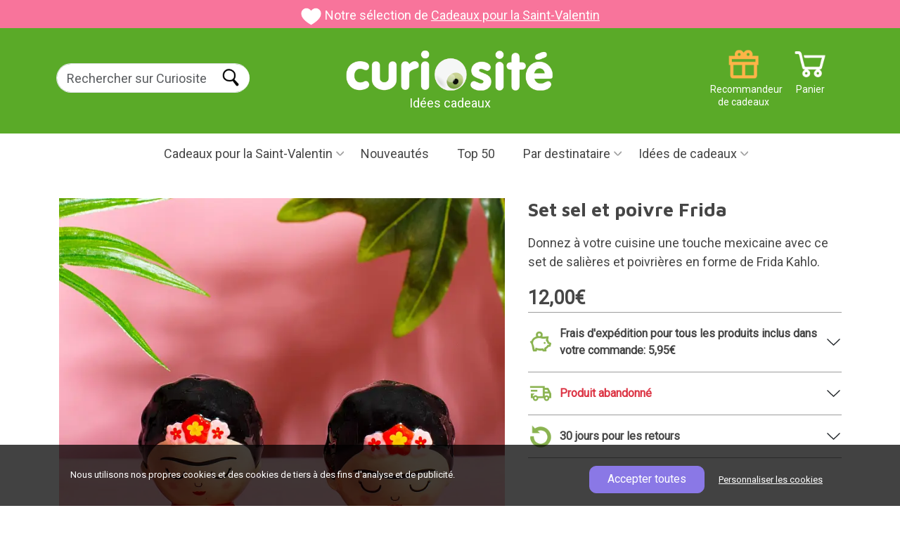

--- FILE ---
content_type: text/html; charset=UTF-8
request_url: https://www.curiosite.com/produit/set-sel-et-poivre-frida.html
body_size: 18571
content:
<!-- Parse Time Pagina NO cacheada. my_cache_id: FR_100005129es__, tiempo de cacheo:14400: 0.188s --><!DOCTYPE html>
<html lang="FR">
<head>
    <meta charset="utf-8">

        <!-- Google Tag Manager -->
    
    <script>(function(w,d,s,l,i){w[l]=w[l]||[];w[l].push({'gtm.start':
                new Date().getTime(),event:'gtm.js'});var f=d.getElementsByTagName(s)[0],
            j=d.createElement(s),dl=l!='dataLayer'?'&l='+l:'';j.async=true;j.src=
            'https://www.googletagmanager.com/gtm.js?id='+i+dl;f.parentNode.insertBefore(j,f);
        })(window,document,'script','dataLayer','GTM-K64KHX2P');</script>
    
    <!-- Fin: Google Tag Manager -->

    <!-- Metas -->
    
    <title>Set sel et poivre Frida</title>

    
    <meta name="keywords" content="Idées cadeaux, Set sel et poivre Frida" />
    <meta name="description" content="Donnez à votre cuisine une touche mexicaine avec ce set de salières et poivrières en forme de Frida Kahlo." />
    <meta name="author" content="Curiosite" />
    <meta property="og:image" content="https://www.curiosite.com/img/auto_catalogo/wp303/29631_303px_q70.webp"/>
    <meta property="og:title" content="Set sel et poivre Frida" />
    <meta property="og:type" content="website" />
        <meta property="og:description" content="Donnez à votre cuisine une touche mexicaine avec ce set de salières et poivrières en forme de Frida Kahlo." />

            <meta name="robots" content="index, follow">
    

    <meta http-equiv="Content-Type" content="text/html; charset=utf-8">
    <meta name="viewport" content="width=device-width, initial-scale=1">
    <meta name="apple-mobile-web-app-capable" content="yes" />
    <meta http-equiv="x-ua-compatible" content="ie=edge">
    <meta name="author" content="Curiosite" />
    <meta name="google-site-verification" content="SKWQF9AQjvUVKxEC9MtY6NgZZ4gsqb1IwXBSHi88TBE" />
    <meta name="google-site-verification" content="5qtS_OFZUJ-uBKaSFN7y00ncRcTSjS8XYYKVNam6gWk" />
    <meta name="google-site-verification" content="0ujK0LBr217BS_vPpa7sE0f3GmNCXQVgWadVYNfhIws" />

    <!-- Fuentes -->
    <link rel="preconnect" href="https://fonts.googleapis.com">
    <link rel="preconnect" href="https://fonts.gstatic.com" crossorigin>
    <link href="https://fonts.googleapis.com/css2?family=Roboto&display=swap" rel="stylesheet">
    <link rel="preload" href="https://fonts.googleapis.com/css2?family=Maven+Pro:wght@400..900&display=swap" as="style" onload="this.rel='stylesheet'">
    <!-- Fin: fuentes -->

    <!--Bootstrap-->
    <link href="https://cdn.jsdelivr.net/npm/bootstrap@5.3.3/dist/css/bootstrap.min.css" rel="stylesheet" integrity="sha384-QWTKZyjpPEjISv5WaRU9OFeRpok6YctnYmDr5pNlyT2bRjXh0JMhjY6hW+ALEwIH" crossorigin="anonymous">

    <!-- Mis estilos-->
    <link href="/assets2024/styles/styles.min.css?ver=21_ene_2025" rel="stylesheet">

    
    <!-- Estilos para el bloque productslider_block -->
    <link rel="stylesheet" href="https://cdnjs.cloudflare.com/ajax/libs/OwlCarousel2/2.3.4/assets/owl.carousel.min.css"/>
    <link rel="stylesheet" href="https://cdnjs.cloudflare.com/ajax/libs/OwlCarousel2/2.3.4/assets/owl.theme.default.min.css"/>


</head>
<body 
    id="product-page"
>
            <!-- Google Tag Manager (noscript) -->
    
        <noscript><iframe src="https://www.googletagmanager.com/ns.html?id=GTM-K64KHX2P" height="0" width="0" style="display:none;visibility:hidden"></iframe></noscript>
    
     <!-- End Google Tag Manager (noscript) -->

    <header>
        <!-- Banner de campaña. Si no estamos en campaña muestra la barra morada de "Envío gratuíto a partir de -->
         
    <div class="top-bar" style="background-color: #f8749b;">
        <img src="/images2024/campaign_banners/icon_valentinesday.png" width="109" height="88"
             alt="regalos de San Valentín">
        Notre sélection de  <a href="/regalos/san-valentin/"
                                           title="regalos de San Valentín">Cadeaux pour la Saint-Valentin</a>
    </div>
            <!-- Fin Banner de campaña. -->


        <!-- Barra superior verde -->
        <div id="main-header-var" class="green-bar d-flex justify-content-between align-items-center">
            <div class="container">
                <div class="row" id="search-form">
                    <!-- Buscador -->
                    <div class="col-2 col-lg-3 margin-t20 padding-l10 search g-0">
                        <!-- Botón para abrir el botón mobile -->
                        <img id="open-menu-mobile" class="d-block d-lg-none" src="/assets2024/images/header/menu_mobile.png" width="29" height="21" title="Menu mobile" alt = Menu déroulant loading="lazy">
                        <!-- Fin: Botón para abrir el botón mobile -->

                        <!-- Formulario de búsqueda para desktop -->
                        <div class="d-none d-lg-block">
                            <form class="form-inline form-search" method="get" action="/scripts/search/search_curiosite.php" >
                                <div class="form-group">
                                    <label for="example-search-input" class="d-none">Buscar en Curiosite</label>
                                    <input class="form-control border-end-0 border rounded-pill" id="input-buscar" type="search" name="frmText"  placeholder="Rechercher sur Curiosite" />
                                </div>
                                                                <input id="search-btn" class="rounded-pill ms-n5" type="submit" name="Input" value="Buscar" />
                                                            </form>
                        </div>
                    </div>
                    <!-- Fin: Formulario de búsqueda para desktop -->

                    <!-- Logotipo -->
                    <div class="col-7 col-lg-4 offset-lg-1 text-center g-0">
                        <a href="https://www.curiosite.com" title="Cadeaux originaux et gadgets">
                                                                                                                    <img id="logo" src="/assets2024/images/header/logo_curiosite_fr.png" class="img-fluid" width="472" height="91" alt="Cadeaux originaux et gadgets">
                        </a>
                        <div>Idées cadeaux</div>
                    </div>
                    <!-- Fin: Logotipo -->

                    <!-- Menú de iconos -->
                    <div class="col-3 col-lg-4 g-0">
                        <a href="https://www.curiosite.com/scripts/shopping/shoppingcart.php" title="Panier" class="icon icon_cart text-small text-white float-right margin-r10">Panier</a>

                        <div id="header-right" class="d-block d-lg-none float-right margin-r5">
                            <nav id="topnav">
                                <ul class="list-unstyled m-0">
                                    <li><a href="#" id="searchtoggl"><span class="icon icon-search-mobile">RECHERCHER</span></a></li>
                                </ul>
                            </nav>
                        </div>

                        <a href="/scripts/index/giftfinder.php" title="Recommandeur de cadeaux" class="icon icon_giftrecommender text-small text-white d-none d-lg-block float-right">Recommandeur de cadeaux</a>
                    </div>
                    <!-- Fin: Menú de iconos -->
                </div>
            </div>
        </div>
        <!-- Fin: Barra superior verde -->

        <!-- Barra de menú principal -->
        <div id="overlay" class="overlay"></div>
<div id="mainmenu-block">
    <div class="container">
        <div class="intro">
            <div class="close">Cerrar</div>
            <div class="logo">
                <a href="https://www.curiosite.com" title="Cadeaux originaux et gadgets">
                                                                                    <img id="logo" src="/assets2024/images/header/logo_curiosite_fr.png" class="img-fluid" width="472" height="91" alt="Cadeaux originaux et gadgets">
                </a>
            </div>
        </div>
        <ul id="main-menu">
            <!-- Menu campañas -->
            
            
                            <!-- Begin: San Valentín -->
                                <li class="dropdown">
                                            <a href="/cadeaux/saint-valentin/" id="menuValentinesDayCampaign"  class="dropdown-toggle bg-pink" title="Cadeaux pour la Saint-Valentin">Cadeaux pour la Saint-Valentin</a>
                    
                    <ul class="dropdown-menu" aria-labelledby="menuValentinesDayCampaign">
                                                    <li><a href="/cadeaux/saint-valentin/" title="Cadeaux pour la Saint-Valentin">Cadeaux pour la Saint-Valentin</a></li>
                            <li><a href="/cadeaux/saint-valentin/femmes/" title="Cadeaux de Saint-Valentin pour elle">Cadeaux de Saint-Valentin pour elle</a></li>
                            <li><a href="/cadeaux/saint-valentin/hommes/" title="Cadeaux de Saint-Valentin pour lui">Cadeaux de Saint-Valentin pour lui</a></li>
                            <li><a href="/cadeaux/ma-copine/" title="Pour votre petite amie">Pour votre petite amie</a></li>
                            <li><a href="/cadeaux/mon-copain/" title="Pour votre petit ami">Pour votre petit ami</a></li>
                            <li><a href="/cadeaux/saint-valentin/romantiques/" title="Cadeaux romantiques pour la Saint-Valentin">Cadeaux romantiques pour la Saint-Valentin</a></li>
                            <li><a href="/cadeaux/mon-ex/"  title="Cadeaux pour votre ex">Cadeaux pour votre ex</a></li>
                            <li><a href="/cadeaux/saint-valentin/originaux/" title="Idées cadeaux pour la Saint-Valentin">Idées cadeaux pour la Saint-Valentin</a></li>
                                            </ul>
                </li>
                <!-- End: San Valentín -->
            
                        
                        
                        
                                                                                                
                        
            
                        <!-- Fin: Menú "Campañas" -->

            <!-- Inicio: Amigo invisible -->
                        <!-- Fin: Amigo invisible -->



            <!--Menu "Novedades"-->
            <li>
                                    <a href="/catalogue-complet/actualites.html" title="Nouveautés">Nouveautés</a>
                            </li>
            <!--Fin: Menu "Novedades"-->

            <!--Menú "TOP50"-->
            <li>
                                    <a href="/catalogue-complet/top-50.html" title="Top 50">Top 50</a>
                            </li>
            <!--Fin: Menu "TOP50"-->

            <!-- Inicio: Categorías populares -->
            <li class="custom-dropdown d-block d-sm-none">
                <a href="#" id="menuPopularCategories" class="dropdown-toggle" title="Catégories populaires">Catégories populaires</a>
                <ul class="dropdown-menu" aria-labelledby="menuPopularCategories">
                                            <li><a href="/cadeaux/originaux/" title="Idées cadeaux">Idées cadeaux</a></li>
                        <li><a href="/cadeaux/hommes/" title="Pour les hommes">Pour les hommes</a></li>
                        <li><a href="/cadeaux/femmes/" title="Pour les femmes">Pour les femmes</a></li>
                        <li><a href="/cadeaux/mon-copain/" title="Pour mon copain">Pour mon copain</a></li>
                        <li><a href="/cadeaux/ma-copine/" title="Pour ma copine">Pour ma copine</a></li>
                        <li><a href="/cadeaux/meres/" title="Cadeaux pour les mamans">Cadeaux pour les mamans</a></li>
                        <li><a href="/cadeaux/parents/" title="Cadeaux pour les papas">Cadeaux pour les papas</a></li>
                        <li><a href="/cadeaux/pas-chers-20/" title="Cadeaux pas chers">Cadeaux pas chers</a></li>
                        <li><a href="/cadeaux/adolescents/" title="Pour les adolescents">Pour les adolescents</a></li>
                                    </ul>
            </li>
            <!-- Fin: Categorías populares -->


            <!-- Inicio: Días especiales -->
            <li class="custom-dropdown d-block d-sm-none">
                <a href="#" id="menuSpecialDays" class="dropdown-toggle" title="Occasions spéciales">Occasions spéciales</a>
                <ul class="dropdown-menu" aria-labelledby="menuSpecialDays">
                                                        <li><a href="/cadeaux/pere-noel-invisible/" title="Père Noël secret">Père Noël secret</a></li>
                                <li><a href="/cadeaux/anniversaire/" title="Anniversaire">Anniversaire</a></li>
                                <li><a href="/cadeaux/bapteme/" title="Baptême">Baptême</a></li>
                                <li><a href="/cadeaux/mariage/" title="Mariage">Mariage</a></li>
                                <li><a href="/cadeaux/communion/" title="Communions">Communions</a></li>
                                <li><a href="/cadeaux/anniversaires/" title="Cadeaux d'anniversaire">Cadeaux d'anniversaire</a></li>
                                <li><a href="/cadeaux/fete-des-meres/" title="Fête des mères">Fête des mères</a></li>
                                <li><a href="/cadeaux/fierte-lgbt/" title="Journée LGBT / Gay Pride">Journée LGBT / Gay Pride</a></li>
                                <li><a href="/cadeaux/fete-des-peres/" title="Fête des pères">Fête des pères</a></li>
                                <li><a href="/cadeaux/halloween/" title="Halloween">Halloween</a></li>
                                <li><a href="/cadeaux/noel/" title="Noël">Noël</a></li>
                                <li><a href="/cadeaux/rois/" title="Épiphanie">Épiphanie</a></li>
                                <li><a href="/cadeaux/saint-valentin/" title="Saint Valentin">Saint Valentin</a></li>
                                <li><a href="/cadeaux/ete/" title="Été">Été</a></li>

                        
                </ul>
            </li>
            <!-- Fin: Días especiales -->




            <!--Menu "Por destinatario"-->
            <li class="dropdown">
                <a href="#" id="menuRecipient" class="dropdown-toggle" title="Par destinataire">Par destinataire</a>
                <ul class="dropdown-menu" aria-labelledby="menuRecipient">
                                            <li><a href="/cadeaux/femmes/" title="Cadeaux pour femmes">Cadeaux pour femmes</a></li>
                        <li><a href="/cadeaux/hommes/" title="Cadeaux pour hommes">Cadeaux pour hommes</a></li>
                        <li><a href="/cadeaux/mon-copain/" title="Cadeaux pour mon copain">Cadeaux pour mon copain</a></li>
                        <li><a href="/cadeaux/ma-copine/" title="Cadeaux pour ma copine">Cadeaux pour ma copine</a></li>
                        <li><a href="/cadeaux/petites-filles/" title="Cadeaux pour petites filles">Cadeaux pour petites filles</a></li>
                        <li><a href="/cadeaux/petits-garcons/" title="Cadeaux pour petits garçons">Cadeaux pour petits garçons</a></li>
                        <li><a href="/cadeaux/filles/" title="Pour les filles">Pour les filles</a></li>
                        <li><a href="/cadeaux/garcons/" title="Pour les garçons">Pour les garçons</a></li>
                        <li><a href="/cadeaux/meres/" title="Cadeaux pour les mamans">Cadeaux pour les mamans</a></li>
                        <li><a href="/cadeaux/parents/" title="Cadeaux pour les papas">Cadeaux pour les papas</a></li>
                        <li><a href="/cadeaux/adolescents/" title="Pour les adolescents">Pour les adolescents</a></li>
                        <li><a href="/cadeaux/grands-parents/" title="Pour les grands-parents">Pour les grands-parents</a></li>
                        <li><a href="/cadeaux/amies/" title="Pour les amies">Pour les amies</a></li>
                        <li><a href="/cadeaux/amis/" title="Pour les amis">Pour les amis</a></li>
                        <li><a href="/cadeaux/" title="+ Tous les destinataires">+ Tous les destinataires</a></li>
                                    </ul>
            </li>
            <!--Fin: Menu "Por destinatario"-->


                <!-- Inicio "Por edad" -->
                <li class="custom-dropdown d-block d-sm-none">
                        <a href="#" id="menuAge" class="dropdown-toggle" title="Par âge">Par âge</a>
                        <ul class="dropdown-menu" aria-labelledby="menuAge">
                                                                        <li><a href="/cadeaux/10-a-12-ans/" title="10 à 12 ans">10 à 12 ans</a></li>
                                        <li><a href="/cadeaux/13-a-15-ans/" title="13 à 15 ans">13 à 15 ans</a></li>
                                        <li><a href="/cadeaux/16-a-17-ans/" title="16 à 17 ans">16 à 17 ans</a></li>
                                        <li><a href="/cadeaux/18-ans/" title="18 ans">18 ans</a></li>
                                        <li><a href="/cadeaux/20-ans/" title="20 ans">20 ans</a></li>
                                        <li><a href="/cadeaux/30-ans/" title="30 ans">30 ans</a></li>
                                        <li><a href="/cadeaux/40-ans/" title="40 ans">40 ans</a></li>
                                        <li><a href="/cadeaux/50-ans/" title="50 ans">50 ans</a></li>
                                        <li><a href="/cadeaux/60-ans/" title="60 ans">60 ans</a></li>
                                        <li><a href="/cadeaux/70-ans/" title="70 ans">70 ans</a></li>
                                        <li><a href="/cadeaux/80-ans/" title="80 ans">80 ans</a></li>
                                                        </ul>
                </li>
                <!-- Fin "Por edad" -->


                <!-- Inicio "Por afición" -->
                <li class="custom-dropdown d-block d-sm-none">
                        <a href="#" id="menuHobby" class="dropdown-toggle" title="Par hobby">Par hobby</a>
                        <ul class="dropdown-menu" aria-labelledby="menuHobby">
                                                                        <li> <a href="/cadeaux/accros-au-travail/">Accros au travail</a></li>
                                        <li> <a href="/cadeaux/creatifs/">Créatifs</a></li>
                                        <li> <a href="/cadeaux/coquetterie/">Prendre soin de soi</a></li>
                                        <li> <a href="/cadeaux/sportifs/">Passionnés de sport</a></li>
                                        <li> <a href="/cadeaux/dormir/">Sommeil</a></li>
                                        <li> <a href="/cadeaux/bricoleur/">Le bricolage</a></li>
                                        <li> <a href="/cadeaux/le-cafe/">Le café</a></li>
                                        <li> <a href="/cadeaux/le-camping/">En plein air</a></li>
                                        <li> <a href="/cadeaux/le-portable/">Le téléphone portable</a></li>
                                        <li> <a href="/cadeaux/le-the/">Le thé</a></li>
                                        <li> <a href="/cadeaux/le-vin/">Le vin</a></li>
                                        <li> <a href="/cadeaux/frileux/">Frileux</a></li>
                                        <li> <a href="/cadeaux/fetards/">Fêtards</a></li>
                                        <li> <a href="/cadeaux/le-barbecue/">Le barbecue</a></li>
                                        <li> <a href="/cadeaux/le-velo/">Le vélo</a></li>
                                        <li> <a href="/cadeaux/la-biere/">La bière</a></li>
                                        <li> <a href="/cadeaux/la-cuisine/">La cuisine</a></li>
                                        <li> <a href="/cadeaux/la-decoration/">La décoration</a></li>
                                        <li> <a href="/cadeaux/la-photographie/">La photographie</a></li>
                                        <li> <a href="/cadeaux/la-mode/">La mode</a></li>
                                        <li> <a href="/cadeaux/la-musique/">La musique</a></li>
                                        <li> <a href="/cadeaux/la-plage/">La plage</a></li>
                                        <li> <a href="/cadeaux/les-plantes/">Les plantes</a></li>
                                        <li> <a href="/cadeaux/lire/">Lire</a></li>
                                        <li> <a href="/cadeaux/le-retro/">Le style rétro</a></li>
                                        <li> <a href="/cadeaux/les-gadgets/">Les gadgets</a></li>
                                        <li> <a href="/cadeaux/les-chats/">Les chiens</a></li>
                                        <li> <a href="/cadeaux/star-wars/">Star Wars</a></li>
                                        <li> <a href="/cadeaux/a-de-tout/">A déjà de tout</a></li>
                                        <li> <a href="/cadeaux/voyager/">Voyager</a></li>
                                                        </ul>
                </li>
                <!-- Fin "Por afición" -->
                <!-- Inicio "Tipo de regalo" -->
                <li class="custom-dropdown d-block d-sm-none">
                        <a href="#" id="menuType" class="dropdown-toggle" title="Type de cadeau">Type de cadeau</a>
                        <ul class="dropdown-menu" aria-labelledby="menuType">
                                                                        <li><a href="/cadeaux/jolis/" title="Jolis">Jolis</a></li>
                                        <li><a href="/cadeaux/curieux/" title="Curieux">Curieux</a></li>
                                        <li><a href="/cadeaux/rigolos/" title="Amusants">Amusants</a></li>
                                        <li><a href="/cadeaux/ecologiques/" title="Écologiques">Écologiques</a></li>
                                        <li><a href="/cadeaux/educatifs/" title="Éducatifs">Éducatifs</a></li>
                                        <li><a href="/cadeaux/erotiques/" title="Érotiques">Érotiques</a></li>
                                        <li><a href="/cadeaux/geek/" title="Freakies">Freakies</a></li>
                                        <li><a href="/cadeaux/originaux/" title="Originaux">Originaux</a></li>
                                        <li><a href="/cadeaux/personnalises/" title="Personnalisés">Personnalisés</a></li>
                                        <li><a href="/cadeaux/pratiques/" title="Pratiques">Pratiques</a></li>
                                        <li><a href="/cadeaux/romantiques/" title="Romantiques">Romantiques</a></li>
                                        <li><a href="/cadeaux/surprenants/" title="Surprenants">Surprenants</a></li>
                                        <li><a href="/cadeaux/technologiques/" title="Technologiques">Technologiques</a></li>
                                                        </ul>
                </li>
                <!-- Fin "Tipo de regalo" -->


                <!-- Menu "Regalos originales"-->
            <li class="dropdown">
                <a href="#" id="menuOriginalGitfts" class="dropdown-toggle" title="Idées de cadeaux">Idées de cadeaux</a>
                <ul class="dropdown-menu" aria-labelledby="menuOriginalGitfts">
                                            <li class="dropdown-sub">
                            <a href="https://www.curiosite.com/maison-et-decoration.html"  class="dropdown-sub-toggle" title="Maison et décoration">Maison et décoration</a>
                            <ul class="dropdown-menu-sub">
                                                                    <li>
                                        <a href="https://www.curiosite.com/maison-et-decoration/decoration.html" title="Décoration">Décoration</a>
                                    </li>
                                                                    <li>
                                        <a href="https://www.curiosite.com/maison-et-decoration/decoration-de-la-cuisine.html" title="Décoration cuisine">Décoration cuisine</a>
                                    </li>
                                                                    <li>
                                        <a href="https://www.curiosite.com/maison-et-decoration/mugs-originaux.html" title="Tasses originales">Tasses originales</a>
                                    </li>
                                                                    <li>
                                        <a href="https://www.curiosite.com/maison-et-decoration/eclairage-et-lampes.html" title="Éclairage et lampes">Éclairage et lampes</a>
                                    </li>
                                                                    <li>
                                        <a href="https://www.curiosite.com/maison-et-decoration/plantes-dinterieur.html" title="Plantes d’intérieur">Plantes d’intérieur</a>
                                    </li>
                                                                    <li>
                                        <a href="https://www.curiosite.com/maison-et-decoration/ustensiles-de-cuisine.html" title="Ustensiles de cuisine">Ustensiles de cuisine</a>
                                    </li>
                                                                    <li>
                                        <a href="https://www.curiosite.com/maison-et-decoration/coussins-originaux.html" title="Coussins originaux">Coussins originaux</a>
                                    </li>
                                                                    <li>
                                        <a href="https://www.curiosite.com/maison-et-decoration/pots-de-fleurs-originaux.html" title="Jardinières originales">Jardinières originales</a>
                                    </li>
                                                                    <li>
                                        <a href="https://www.curiosite.com/maison-et-decoration/vie-saine.html" title="Une vie saine">Une vie saine</a>
                                    </li>
                                                                    <li>
                                        <a href="https://www.curiosite.com/maison-et-decoration/seaux-a-cocktail-et-a-glace-originaux.html" title="Cocktails et bacs à glaçons originaux">Cocktails et bacs à glaçons originaux</a>
                                    </li>
                                                                    <li>
                                        <a href="https://www.curiosite.com/maison-et-decoration/accessoires-de-salle-de-bains.html" title="Accessoires de salle de bains">Accessoires de salle de bains</a>
                                    </li>
                                                                    <li>
                                        <a href="https://www.curiosite.com/maison-et-decoration/paillassons-originaux.html" title="Paillassons originaux">Paillassons originaux</a>
                                    </li>
                                                                    <li>
                                        <a href="https://www.curiosite.com/maison-et-decoration/accessoires-pour-le-vin.html" title="Accessoires vin">Accessoires vin</a>
                                    </li>
                                                                    <li>
                                        <a href="https://www.curiosite.com/maison-et-decoration/petits-appareils-menagers.html" title="Petits appareils ménagers">Petits appareils ménagers</a>
                                    </li>
                                                                    <li>
                                        <a href="https://www.curiosite.com/maison-et-decoration/tirelires-originales.html" title="Tirelires originales">Tirelires originales</a>
                                    </li>
                                                                    <li>
                                        <a href="https://www.curiosite.com/maison-et-decoration/reveils.html" title="Réveils">Réveils</a>
                                    </li>
                                                            </ul>
                        </li>
                                            <li class="dropdown-sub">
                            <a href="https://www.curiosite.com/gadgets.html"  class="dropdown-sub-toggle" title="Gadgets">Gadgets</a>
                            <ul class="dropdown-menu-sub">
                                                                    <li>
                                        <a href="https://www.curiosite.com/gadgets/accessoires-pour-smartphones.html" title="Accessoires pour smartphone">Accessoires pour smartphone</a>
                                    </li>
                                                                    <li>
                                        <a href="https://www.curiosite.com/gadgets/hautparleurs-portables.html" title="Haut-parleurs portables">Haut-parleurs portables</a>
                                    </li>
                                                                    <li>
                                        <a href="https://www.curiosite.com/gadgets/musique-et-gadgets-audio.html" title="Gadgets musicaux et audio">Gadgets musicaux et audio</a>
                                    </li>
                                                                    <li>
                                        <a href="https://www.curiosite.com/gadgets/projecteurs-et-eclairages.html" title="Projecteurs et éclairage">Projecteurs et éclairage</a>
                                    </li>
                                                                    <li>
                                        <a href="https://www.curiosite.com/gadgets/kickstarter.html" title="Kickstarter">Kickstarter</a>
                                    </li>
                                                            </ul>
                        </li>
                                            <li class="dropdown-sub">
                            <a href="https://www.curiosite.com/jouets.html"  class="dropdown-sub-toggle" title="Jouets">Jouets</a>
                            <ul class="dropdown-menu-sub">
                                                                    <li>
                                        <a href="https://www.curiosite.com/jouets/faitesle-vousmeme.html" title="Faites-le vous-même.">Faites-le vous-même.</a>
                                    </li>
                                                                    <li>
                                        <a href="https://www.curiosite.com/jouets/jeux-de-societe.html" title="Jeux de société">Jeux de société</a>
                                    </li>
                                                                    <li>
                                        <a href="https://www.curiosite.com/jouets/peluches-originales.html" title="Peluches originales">Peluches originales</a>
                                    </li>
                                                                    <li>
                                        <a href="https://www.curiosite.com/jouets/jouets-de-createurs.html" title="Toys design">Toys design</a>
                                    </li>
                                                                    <li>
                                        <a href="https://www.curiosite.com/jouets/boites-devasion.html" title="Coffrets Escape Room">Coffrets Escape Room</a>
                                    </li>
                                                                    <li>
                                        <a href="https://www.curiosite.com/jouets/jouets-educatifs.html" title="Jouets éducatifs">Jouets éducatifs</a>
                                    </li>
                                                                    <li>
                                        <a href="https://www.curiosite.com/jouets/action-et-plein-air.html" title="Action et plein air">Action et plein air</a>
                                    </li>
                                                                    <li>
                                        <a href="https://www.curiosite.com/jouets/antistress.html" title="Anti-stress">Anti-stress</a>
                                    </li>
                                                            </ul>
                        </li>
                                            <li class="dropdown-sub">
                            <a href="https://www.curiosite.com/cadeaux-romantiques.html"  class="dropdown-sub-toggle" title="Cadeaux romantiques">Cadeaux romantiques</a>
                            <ul class="dropdown-menu-sub">
                                                            </ul>
                        </li>
                                            <li class="dropdown-sub">
                            <a href="https://www.curiosite.com/livres.html"  class="dropdown-sub-toggle" title="Livres">Livres</a>
                            <ul class="dropdown-menu-sub">
                                                            </ul>
                        </li>
                                            <li class="dropdown-sub">
                            <a href="https://www.curiosite.com/cadeaux-de-bureau.html"  class="dropdown-sub-toggle" title="Cadeaux de bureau">Cadeaux de bureau</a>
                            <ul class="dropdown-menu-sub">
                                                                    <li>
                                        <a href="https://www.curiosite.com/cadeaux-de-bureau/bureau-detudes.html" title="Bureau design">Bureau design</a>
                                    </li>
                                                                    <li>
                                        <a href="https://www.curiosite.com/cadeaux-de-bureau/teletravail.html" title="Télétravail">Télétravail</a>
                                    </li>
                                                                    <li>
                                        <a href="https://www.curiosite.com/cadeaux-de-bureau/jouets-et-gadgets-de-bureau.html" title="Jouets et gadgets de bureau">Jouets et gadgets de bureau</a>
                                    </li>
                                                            </ul>
                        </li>
                                            <li class="dropdown-sub">
                            <a href="https://www.curiosite.com/photographie.html"  class="dropdown-sub-toggle" title="Photographie">Photographie</a>
                            <ul class="dropdown-menu-sub">
                                                                    <li>
                                        <a href="https://www.curiosite.com/photographie/lomographie.html" title="Lomographie">Lomographie</a>
                                    </li>
                                                            </ul>
                        </li>
                                            <li class="dropdown-sub">
                            <a href="https://www.curiosite.com/parti.html"  class="dropdown-sub-toggle" title="Fiesta">Fiesta</a>
                            <ul class="dropdown-menu-sub">
                                                            </ul>
                        </li>
                                    </ul>
            </li>
            <!--Fin: Menu "Regalos originales-->

            <!-- Menu "Opción por defecto si no hay campaña activa"-->
                        <!-- Fin: Menu "Opción por defecto si no hay campaña activa"-->

            <!-- Menu "Outlet" (sólo para ES)-->
                        <!-- Fin: Menu "Outlet" (sólo para ES)-->
        </ul>
    </div>
</div>
<!-- Fin: Barra de menú principal -->        <!-- Fin: Barra de menú principal -->
    </header>

    <!-- Contenido -->
    <div class="main-content">
        
<div itemscope itemtype="http://schema.org/Product">
     <div id="product-info" class="container">
        <!-- Bloque "Carousel de imágenes" -->
        <div id="carousel-block" class="block-minimum w-7 carousel slide" data-bs-ride="carousel">
    <div class="carousel-inner">
                    <div class="carousel-item  active ">
                <img itemprop="image" src="https://www.curiosite.com/img/auto_catalogo/wp737/29631_737px_q70.webp" class="d-block w-100" loading="lazy" alt="Ajoutez une touche mexicaine à votre cuisine avec cet ensemble de salières et de poivrières." width="737" height="737">
                <p class="mt-3">Ajoutez une touche mexicaine à votre cuisine avec cet ensemble de salières et de poivrières.</p>
            </div>
                    <div class="carousel-item ">
                <img itemprop="image" src="https://www.curiosite.com/img/auto_catalogo/wp737/29632_737px_q70.webp" class="d-block w-100" loading="lazy" alt="Il sera très décoratif dans votre cuisine" width="737" height="737">
                <p class="mt-3">Il sera très décoratif dans votre cuisine</p>
            </div>
                    <div class="carousel-item ">
                <img itemprop="image" src="https://www.curiosite.com/img/auto_catalogo/wp737/29633_737px_q70.webp" class="d-block w-100" loading="lazy" alt="Idéal comme cadeau pour les femmes de votre vie." width="737" height="737">
                <p class="mt-3">Idéal comme cadeau pour les femmes de votre vie.</p>
            </div>
        

    </div>

    <div class="carousel-indicators">
                    <div class="button-container">
                <img src="https://www.curiosite.com/img/auto_catalogo/wp143/29631_143px_q70.webp" class="w-100 d-none d-lg-inline" loading="lazy" alt="Ajoutez une touche mexicaine à votre cuisine avec cet ensemble de salières et de poivrières." width="143" height="143">
                <button type="button" data-bs-target="#carousel-block" data-bs-slide-to="0"  class="active" aria-current="true"  aria-label="Slide 1"></button>
            </div>
                    <div class="button-container">
                <img src="https://www.curiosite.com/img/auto_catalogo/wp143/29632_143px_q70.webp" class="w-100 d-none d-lg-inline" loading="lazy" alt="Il sera très décoratif dans votre cuisine" width="143" height="143">
                <button type="button" data-bs-target="#carousel-block" data-bs-slide-to="1"  aria-label="Slide 2"></button>
            </div>
                    <div class="button-container">
                <img src="https://www.curiosite.com/img/auto_catalogo/wp143/29633_143px_q70.webp" class="w-100 d-none d-lg-inline" loading="lazy" alt="Idéal comme cadeau pour les femmes de votre vie." width="143" height="143">
                <button type="button" data-bs-target="#carousel-block" data-bs-slide-to="2"  aria-label="Slide 3"></button>
            </div>
        
            </div>
</div>


        <!--Fin: Bloque "Carousel de imágenes" -->

        <!-- Bloque "Información básica del producto: titulo, precios, atributos e info del envío y disponbilidad" -->
        <div id="productbasics-block" class="w-5">
            <!--Título y descripción-->
            <h1 itemprop="name">Set sel et poivre Frida</h1>
            <!--Fin: Título y descripción-->

                        <p itemprop="description" class="d-block">Donnez à votre cuisine une touche mexicaine avec ce set de salières et poivrières en forme de Frida Kahlo.</p>
            <!-- Precios y descuentos -->
<div id="prices" itemprop="offers" itemscope itemtype="http://schema.org/Offer">
    <meta itemprop="itemCondition" content="https://schema.org/NewCondition" />
        <span class="price-final" itemprop="price" content="12.00">12,00&euro;</span>
    <span itemprop="priceCurrency" content="EUR"></span>
    
            <link itemprop="availability" href="http://schema.org/OutOfStock"/>
    
</div>
<!-- Fin: Precios y descuentos -->
            <!-- Atributos y añadir al carrito -->
<div id="add-to-cart-form" >
    <form id="form" action="https://www.curiosite.com/scripts/shopping/shoppingcart.php" method="GET">
                    <input type="hidden" value="106536" name="frmIdProduct">
                <div class="price-details cta">
                    </div>
    </form>
</div>
<!-- Fin: Atributos y añadir al carrito -->
            <div id="orderinfo-block" class="accordion">
            <link itemprop="availability" href="http://schema.org/OutOfStock"/>
            <div class="accordion-item">
        <div class="accordion-header heading-with-icon" id="heading-detail1">
            <button class="accordion-button collapsed" type="button" data-bs-toggle="collapse" data-bs-target="#detail1" aria-expanded="false" aria-controls="detail1">
                <strong>
                                            Frais d'expédition pour tous les produits inclus dans votre commande: 5,95€
                                    </strong>
            </button>
        </div>
        <div id="detail1" class="accordion-collapse collapse" aria-labelledby="heading-detail1" data-bs-parent="#orderinfo-block">
            <div class="accordion-body">
                <p>                       Frais d'expédition pour tous les produits inclus dans votre commande: 5,95€
                                   </p>
            </div>
        </div>
    </div>
        <div class="accordion-item">
        <div class="accordion-header heading-with-icon" id="heading-detail2">
            <button class="accordion-button collapsed" type="button" data-bs-toggle="collapse" data-bs-target="#detail2" aria-expanded="false" aria-controls="detail2">
                <strong>
                                            <span class="text-danger">Produit abandonné</span>
                                    </strong>
            </button>
        </div>
        <div id="detail2" class="accordion-collapse collapse" aria-labelledby="heading-detail2" data-bs-parent="#orderinfo-block">
            <div class="accordion-body">
                <p>
                                                             No volverá a estar disponible para la venta.
                                   </p>
            </div>
        </div>
    </div>
                <div class="accordion-item">
        <div class="accordion-header heading-with-icon" id="heading-detail3">
            <button class="accordion-button collapsed" type="button" data-bs-toggle="collapse" data-bs-target="#detail3" aria-expanded="false" aria-controls="detail3">
                <strong>
                                            30 jours pour les retours
                                    </strong>
            </button>
        </div>
        <div id="detail3" class="accordion-collapse collapse" aria-labelledby="heading-detail3" data-bs-parent="#orderinfo-block">
            <div class="accordion-body">
                <p>
                                            Si vous n'êtes pas satisfait de votre achat, vous pouvez le retourner sans problème et sans frais supplémentaires..
                                    </p>
            </div>
        </div>
    </div>
        </div>


        </div>
        <!-- Bloque "Fin: Información básica del producto: titulo, precios, atributos e info del envío y disponbilidad" -->

        <!-- Bloque "Ideas de regalo relacionadas"  (sólo se muestra mobile)-->
        <div id="relatedproducts-block" class="productslider-block bg-orange-medium-light d-block d-lg-none padding-y40">
    <div class="container">
                    <h2 class="block-title text-center margin-b35 ">Idées de cadeaux apparentées</h2>
        
        <div class="product-list">
            <div class="owl-carousel">
                                    <div class="item">
                        <a href="https://www.curiosite.com/produit/saliere-et-poivriere-en-forme-de-croissant.html" title="Salière et poivrière en forme de croissant">
                            <div class="image-container">
                                <img src="/img/auto_catalogo/wp303/42026_303px_q70.webp" width="303" height="303" class="img-fluid" loading="lazy" alt="Salière et poivrière en forme de croissant">
                                                                    <div class="text-container">
                                        <small class="overlay-text new">Nouveau à</small>
                                    </div>
                                                            </div>

                            <h3 class="title d-block d-lg-none">Salière et poivrière en forme de croissant</h3>

                            <div class="price-rating-container clearfix">
                                <div class="price">
                                                                        <div class="price ">12,00€</div>
                                </div>

                                                            </div>

                            <h3 class="title d-none d-lg-block">Salière et poivrière en forme de croissant</h3>
                        </a>

                                                    <small class="more d-none d-lg-block">Plus d'informations sur <a href="https://www.curiosite.com/maison-et-decoration/decoration-de-la-cuisine.html">Décoration cuisine</a></small>
                                            </div>
                                    <div class="item">
                        <a href="https://www.curiosite.com/produit/assiette-en-forme-de-toast.html" title="Assiette en forme de toast">
                            <div class="image-container">
                                <img src="/img/auto_catalogo/wp303/41990_303px_q70.webp" width="303" height="303" class="img-fluid" loading="lazy" alt="Assiette en forme de toast">
                                                                    <div class="text-container">
                                        <small class="overlay-text new">Nouveau à</small>
                                    </div>
                                                            </div>

                            <h3 class="title d-block d-lg-none">Assiette en forme de toast</h3>

                            <div class="price-rating-container clearfix">
                                <div class="price">
                                                                        <div class="price ">8,99€</div>
                                </div>

                                                            </div>

                            <h3 class="title d-none d-lg-block">Assiette en forme de toast</h3>
                        </a>

                                                    <small class="more d-none d-lg-block">Plus d'informations sur <a href="https://www.curiosite.com/maison-et-decoration/decoration-de-la-cuisine.html">Décoration cuisine</a></small>
                                            </div>
                                    <div class="item">
                        <a href="https://www.curiosite.com/produit/saliere-et-poivriere-en-forme-de-pates.html" title="Salière et poivrière en forme de pâtes">
                            <div class="image-container">
                                <img src="/img/auto_catalogo/wp303/41977_303px_q70.webp" width="303" height="303" class="img-fluid" loading="lazy" alt="Salière et poivrière en forme de pâtes">
                                                                    <div class="text-container">
                                        <small class="overlay-text new">Nouveau à</small>
                                    </div>
                                                            </div>

                            <h3 class="title d-block d-lg-none">Salière et poivrière en forme de pâtes</h3>

                            <div class="price-rating-container clearfix">
                                <div class="price">
                                                                        <div class="price ">12,45€</div>
                                </div>

                                                            </div>

                            <h3 class="title d-none d-lg-block">Salière et poivrière en forme de pâtes</h3>
                        </a>

                                                    <small class="more d-none d-lg-block">Plus d'informations sur <a href="https://www.curiosite.com/maison-et-decoration/decoration-de-la-cuisine.html">Décoration cuisine</a></small>
                                            </div>
                                    <div class="item">
                        <a href="https://www.curiosite.com/produit/cuilleres-a-mesurer-en-forme-de-fleur-avec-pot-de-fleur.html" title="Cuillères à mesurer en forme de fleur avec pot de fleur">
                            <div class="image-container">
                                <img src="/img/auto_catalogo/wp303/41968_303px_q70.webp" width="303" height="303" class="img-fluid" loading="lazy" alt="Cuillères à mesurer en forme de fleur avec pot de fleur">
                                                                    <div class="text-container">
                                        <small class="overlay-text new">Nouveau à</small>
                                    </div>
                                                            </div>

                            <h3 class="title d-block d-lg-none">Cuillères à mesurer en forme de fleur avec pot de fleur</h3>

                            <div class="price-rating-container clearfix">
                                <div class="price">
                                                                        <div class="price ">20,99€</div>
                                </div>

                                                            </div>

                            <h3 class="title d-none d-lg-block">Cuillères à mesurer en forme de fleur avec pot de fleur</h3>
                        </a>

                                                    <small class="more d-none d-lg-block">Plus d'informations sur <a href="https://www.curiosite.com/maison-et-decoration/ustensiles-de-cuisine.html">Ustensiles de cuisine</a></small>
                                            </div>
                                    <div class="item">
                        <a href="https://www.curiosite.com/produit/bougeoir-original-avec-chien-saucisse.html" title="Bougeoir original avec chien saucisse">
                            <div class="image-container">
                                <img src="/img/auto_catalogo/wp303/41965_303px_q70.webp" width="303" height="303" class="img-fluid" loading="lazy" alt="Bougeoir original avec chien saucisse">
                                                                    <div class="text-container">
                                        <small class="overlay-text new">Nouveau à</small>
                                    </div>
                                                            </div>

                            <h3 class="title d-block d-lg-none">Bougeoir original avec chien saucisse</h3>

                            <div class="price-rating-container clearfix">
                                <div class="price">
                                                                        <div class="price ">10,45€</div>
                                </div>

                                                            </div>

                            <h3 class="title d-none d-lg-block">Bougeoir original avec chien saucisse</h3>
                        </a>

                                                    <small class="more d-none d-lg-block">Plus d'informations sur <a href="https://www.curiosite.com/maison-et-decoration/decoration.html">Décoration</a></small>
                                            </div>
                                    <div class="item">
                        <a href="https://www.curiosite.com/produit/pot-de-fleurs-original-avec-animal-curieux.html" title="Pot de fleurs original avec animal curieux">
                            <div class="image-container">
                                <img src="/img/auto_catalogo/wp303/41964_303px_q70.webp" width="303" height="303" class="img-fluid" loading="lazy" alt="Pot de fleurs original avec animal curieux">
                                                                    <div class="text-container">
                                        <small class="overlay-text new">Nouveau à</small>
                                    </div>
                                                            </div>

                            <h3 class="title d-block d-lg-none">Pot de fleurs original avec animal curieux</h3>

                            <div class="price-rating-container clearfix">
                                <div class="price">
                                                                        <div class="price ">20,99€</div>
                                </div>

                                                            </div>

                            <h3 class="title d-none d-lg-block">Pot de fleurs original avec animal curieux</h3>
                        </a>

                                                    <small class="more d-none d-lg-block">Plus d'informations sur <a href="https://www.curiosite.com/maison-et-decoration/pots-de-fleurs-originaux.html">Jardinières originales</a></small>
                                            </div>
                                    <div class="item">
                        <a href="https://www.curiosite.com/produit/salieres-et-poivrieres-en-forme-de-petites-tomates.html" title="Salières et poivrières en forme de petites tomates">
                            <div class="image-container">
                                <img src="/img/auto_catalogo/wp303/41908_303px_q70.webp" width="303" height="303" class="img-fluid" loading="lazy" alt="Salières et poivrières en forme de petites tomates">
                                                                    <div class="text-container">
                                        <small class="overlay-text new">Nouveau à</small>
                                    </div>
                                                            </div>

                            <h3 class="title d-block d-lg-none">Salières et poivrières en forme de petites tomates</h3>

                            <div class="price-rating-container clearfix">
                                <div class="price">
                                                                        <div class="price ">12,45€</div>
                                </div>

                                                            </div>

                            <h3 class="title d-none d-lg-block">Salières et poivrières en forme de petites tomates</h3>
                        </a>

                                                    <small class="more d-none d-lg-block">Plus d'informations sur <a href="https://www.curiosite.com/maison-et-decoration/decoration-de-la-cuisine.html">Décoration cuisine</a></small>
                                            </div>
                                    <div class="item">
                        <a href="https://www.curiosite.com/produit/mug-original-avec-animal-curieux.html" title="Mug original avec animal curieux">
                            <div class="image-container">
                                <img src="/img/auto_catalogo/wp303/41898_303px_q70.webp" width="303" height="303" class="img-fluid" loading="lazy" alt="Mug original avec animal curieux">
                                                            </div>

                            <h3 class="title d-block d-lg-none">Mug original avec animal curieux</h3>

                            <div class="price-rating-container clearfix">
                                <div class="price">
                                                                        <div class="price ">17,99€</div>
                                </div>

                                                            </div>

                            <h3 class="title d-none d-lg-block">Mug original avec animal curieux</h3>
                        </a>

                                                    <small class="more d-none d-lg-block">Plus d'informations sur <a href="https://www.curiosite.com/maison-et-decoration/mugs-originaux.html">Tasses originales</a></small>
                                            </div>
                                    <div class="item">
                        <a href="https://www.curiosite.com/produit/bol-de-ramen-avec-baguettes-danimaux.html" title="Bol de ramen avec baguettes en forme d'animaux">
                            <div class="image-container">
                                <img src="/img/auto_catalogo/wp303/41799_303px_q70.webp" width="303" height="303" class="img-fluid" loading="lazy" alt="Bol de ramen avec baguettes en forme d'animaux">
                                                            </div>

                            <h3 class="title d-block d-lg-none">Bol de ramen avec baguettes en forme d'animaux</h3>

                            <div class="price-rating-container clearfix">
                                <div class="price">
                                                                        <div class="price ">12,99€</div>
                                </div>

                                                            </div>

                            <h3 class="title d-none d-lg-block">Bol de ramen avec baguettes en forme d'animaux</h3>
                        </a>

                                                    <small class="more d-none d-lg-block">Plus d'informations sur <a href="https://www.curiosite.com/maison-et-decoration/ustensiles-de-cuisine.html">Ustensiles de cuisine</a></small>
                                            </div>
                                    <div class="item">
                        <a href="https://www.curiosite.com/produit/mug-de-noel-avec-bonhomme-en-pain-depices-a-linterieur.html" title="Mug de Noël avec bonhomme en pain d'épices à l'intérieur">
                            <div class="image-container">
                                <img src="/img/auto_catalogo/wp303/41791_303px_q70.webp" width="303" height="303" class="img-fluid" loading="lazy" alt="Mug de Noël avec bonhomme en pain d'épices à l'intérieur">
                                                            </div>

                            <h3 class="title d-block d-lg-none">Mug de Noël avec bonhomme en pain d'épices à l'intérieur</h3>

                            <div class="price-rating-container clearfix">
                                <div class="price">
                                                                        <div class="price ">21,45€</div>
                                </div>

                                                            </div>

                            <h3 class="title d-none d-lg-block">Mug de Noël avec bonhomme en pain d'épices à l'intérieur</h3>
                        </a>

                                                    <small class="more d-none d-lg-block">Plus d'informations sur <a href="https://www.curiosite.com/maison-et-decoration/mugs-originaux.html">Tasses originales</a></small>
                                            </div>
                                    <div class="item">
                        <a href="https://www.curiosite.com/produit/minipot-en-forme-descargot.html" title="Mini-pot en forme d'escargot">
                            <div class="image-container">
                                <img src="/img/auto_catalogo/wp303/40881_303px_q70.webp" width="303" height="303" class="img-fluid" loading="lazy" alt="Mini-pot en forme d'escargot">
                                                            </div>

                            <h3 class="title d-block d-lg-none">Mini-pot en forme d'escargot</h3>

                            <div class="price-rating-container clearfix">
                                <div class="price">
                                                                        <div class="price ">10,20€</div>
                                </div>

                                                            </div>

                            <h3 class="title d-none d-lg-block">Mini-pot en forme d'escargot</h3>
                        </a>

                                                    <small class="more d-none d-lg-block">Plus d'informations sur <a href="https://www.curiosite.com/maison-et-decoration/pots-de-fleurs-originaux.html">Jardinières originales</a></small>
                                            </div>
                                    <div class="item">
                        <a href="https://www.curiosite.com/produit/videpoche-en-forme-de-teckel.html" title="Vide-poche en forme de teckel">
                            <div class="image-container">
                                <img src="/img/auto_catalogo/wp303/40658_303px_q70.webp" width="303" height="303" class="img-fluid" loading="lazy" alt="Vide-poche en forme de teckel">
                                                            </div>

                            <h3 class="title d-block d-lg-none">Vide-poche en forme de teckel</h3>

                            <div class="price-rating-container clearfix">
                                <div class="price">
                                                                        <div class="price ">10,80€</div>
                                </div>

                                                                    <div class="stars col d-flex justify-content-end align-items-center">
                                        <meta content="5" />
                                        <img class="star pr-1" src="/assets2024/images/product/estrellas5.png" width="259" height="64" alt="Étoiles">
                                    </div>
                                                            </div>

                            <h3 class="title d-none d-lg-block">Vide-poche en forme de teckel</h3>
                        </a>

                                                    <small class="more d-none d-lg-block">Plus d'informations sur <a href="https://www.curiosite.com/maison-et-decoration/decoration.html">Décoration</a></small>
                                            </div>
                
            </div>
        </div>

        
    </div>
</div>







        <!-- Fin: Bloque "Ideas de regalo relacionadas" -->

        <!--Bloque "Descripción del producto"-->
        <div id="productdescription-block" class="block-minimum w-7  accordion">
            <div class="accordion-item">
            <h2 class="accordion-header" id="heading-description-detail1">
                <button class="accordion-button px-0" type="button" data-bs-toggle="collapse" data-bs-target="#description1" aria-expanded="true" aria-controls="description1">
                    <strong>Pourquoi l'aimons-nous ?</strong>
                </button>
            </h2>
            <div id="description1" class="accordion-collapse collapse show" aria-labelledby="heading-description-detail1" data-bs-parent="#productdescription-block">
                <div class="accordion-body">
                    <ul><li>Ce set de salières et poivrières est idéal comme cadeau.</li> 
<li>Il ajoutera une touche très décorative à votre cuisine.</li> 
<li>Multicolore, pour donner de la joie à l'environnement, et la touche mexicaine de Frida Kahlo.</li> 
<li>Il est sous licence officielle de Frida Kahlo Corporation.</li></ul>
                </div>
            </div>
        </div>
    
            <div class="accordion-item">
            <h2 class="accordion-header" id="heading-description-detail2">
                <button class="accordion-button px-0 collapsed" type="button" data-bs-toggle="collapse" data-bs-target="#description2" aria-expanded="false" aria-controls="description2">
                    <strong>C'est une excellente idée de cadeau pour...</strong>
                </button>
            </h2>
            <div id="description2" class="accordion-collapse collapse" aria-labelledby="heading-description-detail2" data-bs-parent="#productdescription-block">
                <div class="accordion-body">
                    <p>Aux femmes de votre vie.</p>
                </div>
            </div>
        </div>
    
    
    <div class="accordion-item">
        <h2 class="accordion-header" id="heading-description-detail4">
            <button class="accordion-button px-0 collapsed" type="button" data-bs-toggle="collapse" data-bs-target="#description4" aria-expanded="false" aria-controls="description4">
                <strong>Description du produit</strong>
            </button>
        </h2>
        <div id="description4" class="accordion-collapse collapse" aria-labelledby="heading-description-detail4" data-bs-parent="#productdescription-block">
            <div class="accordion-body">
                Ajoutez une touche mexicaine à votre cuisine avec le set de salières et poivrières Frida Kahlo. Chacune d'entre elles représente l'essence même de l'artiste, avec ses cheveux bouclés, ses sourcils joints et les fleurs dans ses cheveux. <br /> <br />Elles sont disponibles en <strong>deux couleurs, l'une verte et l'autre rouge</strong>, afin que vous puissiez distinguer clairement le sel et le poivre, au choix. Elles sont fabriquées en dolomite et sont donc très brillantes, ce qui les rend idéales pour décorer votre cuisine. <br /> <br />Il s'agit d'une création de l'entreprise britannique Sass &amp; Belle, <strong>sous licence officielle de la Frida Kahlo Corporation</strong>, l'institution qui gère les droits de marque et les intérêts liés au nom et à l'image de l'artiste et qui préserve son héritage dans le monde entier. <br /> <br />
                <ul class="features-list list-unstyled">
                                                                <li><strong>Pays de conception</strong>:
                            <a href="https://www.curiosite.com/scripts/list/list.php?pais_diseno=GB" class="text-decoration-underline" title="Pays de conception">
                                Royaume-Uni
                            </a>
                        </li>
                                                            <li class="bottom10 ">
                        <strong>Code-barres EAN du produit</strong>: SAS 5055992776070 TF:#8946/3352
                    </li>
                </ul>
            </div>

                            <div class='features-wrapper bg-orange-medium-light'><p class='accordion-header'>Caractéristiques</p><ul class='features-list list-unstyled'> <li>Un ensemble salière et poivrière Frida Kahlo idéal pour les cadeaux.</li> <li>Matériau : dolomite.</li> <li>Couleurs : jaune, vert et rouge.</li> <li>Ne passe pas au lave-vaisselle.</li> </ul></div>
            
            <p class="accordion-header">Présentation</p>
            <ul class="features-list list-unstyled">
                                    <li>
                        Le set de salières et poivrières Frida Kahlo est présenté dans une boîte en carton illustrée.
                    </li>
                                                    <li>Dimensions du produit dans son emballage d'origine:
                                                    12cm x
                                                                            6cm x
                                                                            8cm.
                                            </li>
                                                    <li>Poids: 166 grammes.
                    </li>
                            </ul>

        </div>
    </div>

            <div class="accordion-item">
            <h2 class="accordion-header" id="heading-description-detail7">
                <button id="brand-button" class="accordion-button px-0 collapsed" type="button" data-bs-toggle="collapse" data-bs-target="#description7" aria-expanded="false" aria-controls="description7">
                    <strong>À propos de la marque</strong>
                </button>
            </h2>
            <div id="description7" class="accordion-collapse collapse" aria-labelledby="heading-description-detail7" data-bs-parent="#productdescription-block">
                <div class="accordion-body">
                    <ul>
                        <li>
                            Marca: Sass & Belle
                        </li>
                        <li>
                            Dans Curiosite vous pouvez trouver plus de produits de cette marque.
                            <a class="text-decoration-underline" href="https://www.curiosite.com/marque/sass-belle.html" title="Autres produits de la marque Sass & Belle">Autres produits de la marque   <span itemprop="brand">Sass & Belle</span></span></a>
                        </li>
                    </ul>

                </div>
            </div>
        </div>
    

</div>        <!--Fin: Bloque "Descripción del producto"-->
    </div>

    <!-- Bloque "Ideas de regalo relacionadas" (sólo se muestra en escritorio) -->
    <div id="relatedproducts-block" class="productslider-block padding-y40 bg-orange-medium-light d-none d-lg-block">
    <div class="container">
                    <h2 class="block-title text-center margin-b35 ">Idées de cadeaux apparentées</h2>
        
        <div class="product-list">
            <div class="owl-carousel">
                                    <div class="item">
                        <a href="https://www.curiosite.com/produit/saliere-et-poivriere-en-forme-de-croissant.html" title="Salière et poivrière en forme de croissant">
                            <div class="image-container">
                                <img src="/img/auto_catalogo/wp303/42026_303px_q70.webp" width="303" height="303" class="img-fluid" loading="lazy" alt="Salière et poivrière en forme de croissant">
                                                                    <div class="text-container">
                                        <small class="overlay-text new">Nouveau à</small>
                                    </div>
                                                            </div>

                            <h3 class="title d-block d-lg-none">Salière et poivrière en forme de croissant</h3>

                            <div class="price-rating-container clearfix">
                                <div class="price">
                                                                        <div class="price ">12,00€</div>
                                </div>

                                                            </div>

                            <h3 class="title d-none d-lg-block">Salière et poivrière en forme de croissant</h3>
                        </a>

                                                    <small class="more d-none d-lg-block">Plus d'informations sur <a href="https://www.curiosite.com/maison-et-decoration/decoration-de-la-cuisine.html">Décoration cuisine</a></small>
                                            </div>
                                    <div class="item">
                        <a href="https://www.curiosite.com/produit/assiette-en-forme-de-toast.html" title="Assiette en forme de toast">
                            <div class="image-container">
                                <img src="/img/auto_catalogo/wp303/41990_303px_q70.webp" width="303" height="303" class="img-fluid" loading="lazy" alt="Assiette en forme de toast">
                                                                    <div class="text-container">
                                        <small class="overlay-text new">Nouveau à</small>
                                    </div>
                                                            </div>

                            <h3 class="title d-block d-lg-none">Assiette en forme de toast</h3>

                            <div class="price-rating-container clearfix">
                                <div class="price">
                                                                        <div class="price ">8,99€</div>
                                </div>

                                                            </div>

                            <h3 class="title d-none d-lg-block">Assiette en forme de toast</h3>
                        </a>

                                                    <small class="more d-none d-lg-block">Plus d'informations sur <a href="https://www.curiosite.com/maison-et-decoration/decoration-de-la-cuisine.html">Décoration cuisine</a></small>
                                            </div>
                                    <div class="item">
                        <a href="https://www.curiosite.com/produit/saliere-et-poivriere-en-forme-de-pates.html" title="Salière et poivrière en forme de pâtes">
                            <div class="image-container">
                                <img src="/img/auto_catalogo/wp303/41977_303px_q70.webp" width="303" height="303" class="img-fluid" loading="lazy" alt="Salière et poivrière en forme de pâtes">
                                                                    <div class="text-container">
                                        <small class="overlay-text new">Nouveau à</small>
                                    </div>
                                                            </div>

                            <h3 class="title d-block d-lg-none">Salière et poivrière en forme de pâtes</h3>

                            <div class="price-rating-container clearfix">
                                <div class="price">
                                                                        <div class="price ">12,45€</div>
                                </div>

                                                            </div>

                            <h3 class="title d-none d-lg-block">Salière et poivrière en forme de pâtes</h3>
                        </a>

                                                    <small class="more d-none d-lg-block">Plus d'informations sur <a href="https://www.curiosite.com/maison-et-decoration/decoration-de-la-cuisine.html">Décoration cuisine</a></small>
                                            </div>
                                    <div class="item">
                        <a href="https://www.curiosite.com/produit/cuilleres-a-mesurer-en-forme-de-fleur-avec-pot-de-fleur.html" title="Cuillères à mesurer en forme de fleur avec pot de fleur">
                            <div class="image-container">
                                <img src="/img/auto_catalogo/wp303/41968_303px_q70.webp" width="303" height="303" class="img-fluid" loading="lazy" alt="Cuillères à mesurer en forme de fleur avec pot de fleur">
                                                                    <div class="text-container">
                                        <small class="overlay-text new">Nouveau à</small>
                                    </div>
                                                            </div>

                            <h3 class="title d-block d-lg-none">Cuillères à mesurer en forme de fleur avec pot de fleur</h3>

                            <div class="price-rating-container clearfix">
                                <div class="price">
                                                                        <div class="price ">20,99€</div>
                                </div>

                                                            </div>

                            <h3 class="title d-none d-lg-block">Cuillères à mesurer en forme de fleur avec pot de fleur</h3>
                        </a>

                                                    <small class="more d-none d-lg-block">Plus d'informations sur <a href="https://www.curiosite.com/maison-et-decoration/ustensiles-de-cuisine.html">Ustensiles de cuisine</a></small>
                                            </div>
                                    <div class="item">
                        <a href="https://www.curiosite.com/produit/bougeoir-original-avec-chien-saucisse.html" title="Bougeoir original avec chien saucisse">
                            <div class="image-container">
                                <img src="/img/auto_catalogo/wp303/41965_303px_q70.webp" width="303" height="303" class="img-fluid" loading="lazy" alt="Bougeoir original avec chien saucisse">
                                                                    <div class="text-container">
                                        <small class="overlay-text new">Nouveau à</small>
                                    </div>
                                                            </div>

                            <h3 class="title d-block d-lg-none">Bougeoir original avec chien saucisse</h3>

                            <div class="price-rating-container clearfix">
                                <div class="price">
                                                                        <div class="price ">10,45€</div>
                                </div>

                                                            </div>

                            <h3 class="title d-none d-lg-block">Bougeoir original avec chien saucisse</h3>
                        </a>

                                                    <small class="more d-none d-lg-block">Plus d'informations sur <a href="https://www.curiosite.com/maison-et-decoration/decoration.html">Décoration</a></small>
                                            </div>
                                    <div class="item">
                        <a href="https://www.curiosite.com/produit/pot-de-fleurs-original-avec-animal-curieux.html" title="Pot de fleurs original avec animal curieux">
                            <div class="image-container">
                                <img src="/img/auto_catalogo/wp303/41964_303px_q70.webp" width="303" height="303" class="img-fluid" loading="lazy" alt="Pot de fleurs original avec animal curieux">
                                                                    <div class="text-container">
                                        <small class="overlay-text new">Nouveau à</small>
                                    </div>
                                                            </div>

                            <h3 class="title d-block d-lg-none">Pot de fleurs original avec animal curieux</h3>

                            <div class="price-rating-container clearfix">
                                <div class="price">
                                                                        <div class="price ">20,99€</div>
                                </div>

                                                            </div>

                            <h3 class="title d-none d-lg-block">Pot de fleurs original avec animal curieux</h3>
                        </a>

                                                    <small class="more d-none d-lg-block">Plus d'informations sur <a href="https://www.curiosite.com/maison-et-decoration/pots-de-fleurs-originaux.html">Jardinières originales</a></small>
                                            </div>
                                    <div class="item">
                        <a href="https://www.curiosite.com/produit/salieres-et-poivrieres-en-forme-de-petites-tomates.html" title="Salières et poivrières en forme de petites tomates">
                            <div class="image-container">
                                <img src="/img/auto_catalogo/wp303/41908_303px_q70.webp" width="303" height="303" class="img-fluid" loading="lazy" alt="Salières et poivrières en forme de petites tomates">
                                                                    <div class="text-container">
                                        <small class="overlay-text new">Nouveau à</small>
                                    </div>
                                                            </div>

                            <h3 class="title d-block d-lg-none">Salières et poivrières en forme de petites tomates</h3>

                            <div class="price-rating-container clearfix">
                                <div class="price">
                                                                        <div class="price ">12,45€</div>
                                </div>

                                                            </div>

                            <h3 class="title d-none d-lg-block">Salières et poivrières en forme de petites tomates</h3>
                        </a>

                                                    <small class="more d-none d-lg-block">Plus d'informations sur <a href="https://www.curiosite.com/maison-et-decoration/decoration-de-la-cuisine.html">Décoration cuisine</a></small>
                                            </div>
                                    <div class="item">
                        <a href="https://www.curiosite.com/produit/mug-original-avec-animal-curieux.html" title="Mug original avec animal curieux">
                            <div class="image-container">
                                <img src="/img/auto_catalogo/wp303/41898_303px_q70.webp" width="303" height="303" class="img-fluid" loading="lazy" alt="Mug original avec animal curieux">
                                                            </div>

                            <h3 class="title d-block d-lg-none">Mug original avec animal curieux</h3>

                            <div class="price-rating-container clearfix">
                                <div class="price">
                                                                        <div class="price ">17,99€</div>
                                </div>

                                                            </div>

                            <h3 class="title d-none d-lg-block">Mug original avec animal curieux</h3>
                        </a>

                                                    <small class="more d-none d-lg-block">Plus d'informations sur <a href="https://www.curiosite.com/maison-et-decoration/mugs-originaux.html">Tasses originales</a></small>
                                            </div>
                                    <div class="item">
                        <a href="https://www.curiosite.com/produit/bol-de-ramen-avec-baguettes-danimaux.html" title="Bol de ramen avec baguettes en forme d'animaux">
                            <div class="image-container">
                                <img src="/img/auto_catalogo/wp303/41799_303px_q70.webp" width="303" height="303" class="img-fluid" loading="lazy" alt="Bol de ramen avec baguettes en forme d'animaux">
                                                            </div>

                            <h3 class="title d-block d-lg-none">Bol de ramen avec baguettes en forme d'animaux</h3>

                            <div class="price-rating-container clearfix">
                                <div class="price">
                                                                        <div class="price ">12,99€</div>
                                </div>

                                                            </div>

                            <h3 class="title d-none d-lg-block">Bol de ramen avec baguettes en forme d'animaux</h3>
                        </a>

                                                    <small class="more d-none d-lg-block">Plus d'informations sur <a href="https://www.curiosite.com/maison-et-decoration/ustensiles-de-cuisine.html">Ustensiles de cuisine</a></small>
                                            </div>
                                    <div class="item">
                        <a href="https://www.curiosite.com/produit/mug-de-noel-avec-bonhomme-en-pain-depices-a-linterieur.html" title="Mug de Noël avec bonhomme en pain d'épices à l'intérieur">
                            <div class="image-container">
                                <img src="/img/auto_catalogo/wp303/41791_303px_q70.webp" width="303" height="303" class="img-fluid" loading="lazy" alt="Mug de Noël avec bonhomme en pain d'épices à l'intérieur">
                                                            </div>

                            <h3 class="title d-block d-lg-none">Mug de Noël avec bonhomme en pain d'épices à l'intérieur</h3>

                            <div class="price-rating-container clearfix">
                                <div class="price">
                                                                        <div class="price ">21,45€</div>
                                </div>

                                                            </div>

                            <h3 class="title d-none d-lg-block">Mug de Noël avec bonhomme en pain d'épices à l'intérieur</h3>
                        </a>

                                                    <small class="more d-none d-lg-block">Plus d'informations sur <a href="https://www.curiosite.com/maison-et-decoration/mugs-originaux.html">Tasses originales</a></small>
                                            </div>
                                    <div class="item">
                        <a href="https://www.curiosite.com/produit/minipot-en-forme-descargot.html" title="Mini-pot en forme d'escargot">
                            <div class="image-container">
                                <img src="/img/auto_catalogo/wp303/40881_303px_q70.webp" width="303" height="303" class="img-fluid" loading="lazy" alt="Mini-pot en forme d'escargot">
                                                            </div>

                            <h3 class="title d-block d-lg-none">Mini-pot en forme d'escargot</h3>

                            <div class="price-rating-container clearfix">
                                <div class="price">
                                                                        <div class="price ">10,20€</div>
                                </div>

                                                            </div>

                            <h3 class="title d-none d-lg-block">Mini-pot en forme d'escargot</h3>
                        </a>

                                                    <small class="more d-none d-lg-block">Plus d'informations sur <a href="https://www.curiosite.com/maison-et-decoration/pots-de-fleurs-originaux.html">Jardinières originales</a></small>
                                            </div>
                                    <div class="item">
                        <a href="https://www.curiosite.com/produit/videpoche-en-forme-de-teckel.html" title="Vide-poche en forme de teckel">
                            <div class="image-container">
                                <img src="/img/auto_catalogo/wp303/40658_303px_q70.webp" width="303" height="303" class="img-fluid" loading="lazy" alt="Vide-poche en forme de teckel">
                                                            </div>

                            <h3 class="title d-block d-lg-none">Vide-poche en forme de teckel</h3>

                            <div class="price-rating-container clearfix">
                                <div class="price">
                                                                        <div class="price ">10,80€</div>
                                </div>

                                                                    <div class="stars col d-flex justify-content-end align-items-center">
                                        <meta content="5" />
                                        <img class="star pr-1" src="/assets2024/images/product/estrellas5.png" width="259" height="64" alt="Étoiles">
                                    </div>
                                                            </div>

                            <h3 class="title d-none d-lg-block">Vide-poche en forme de teckel</h3>
                        </a>

                                                    <small class="more d-none d-lg-block">Plus d'informations sur <a href="https://www.curiosite.com/maison-et-decoration/decoration.html">Décoration</a></small>
                                            </div>
                
            </div>
        </div>

        
    </div>
</div>







    <!-- Fin: Bloque "Ideas de regalo relacionadas" -->

    <!-- Bloque "Categorías que te pueden interesar" -->
    
    <div id="tags-block" class="tags-block text-center margin-y40 ">
        <div class="container">
                            <h2 class="block-title text-center margin-b35">Catégories susceptibles de vous intéresser</h2>
            
            <div class="tags">
                                                                                                                                           <a href="https://www.curiosite.com/maison-et-decoration/decoration-de-la-cuisine.html" class="btn bg-orange-light my-2" title="Décoration cuisine">
                       <h3> Décoration cuisine</h3>
                    </a>
                    
                                                                                                                                                               <a href="/cadeaux/la-cuisine/" class="btn bg-purple-light my-2" title="Idées cadeaux  cuisiniers et chefs">
                       <h3> Idées cadeaux  cuisiniers et chefs</h3>
                    </a>
                    
                                                                                                                                                               <a href="/cadeaux/femmes/" class="btn bg-green-light my-2" title="Idées cadeaux  femmes">
                       <h3> Idées cadeaux  femmes</h3>
                    </a>
                    
                                                                                                                                                               <a href="/cadeaux/ma-copine/" class="btn bg-orange-medium-light my-2" title="Idées cadeaux  ma copine">
                       <h3> Idées cadeaux  ma copine</h3>
                    </a>
                    
                                                                                                                                                               <a href="/cadeaux/amies/" class="btn bg-green-citric-light my-2" title="Idées cadeaux  amies">
                       <h3> Idées cadeaux  amies</h3>
                    </a>
                    
                                                                                                                                                               <a href="/cadeaux/meres/" class="btn bg-pink-light my-2" title="Idées cadeaux  mères">
                       <h3> Idées cadeaux  mères</h3>
                    </a>
                    
                                                                                                                                                               <a href="/cadeaux/originaux/" class="btn bg-orange-light my-2" title="Idées cadeaux originaux">
                       <h3> Idées cadeaux originaux</h3>
                    </a>
                    
                                                                                                                                                               <a href="/cadeaux/jolis/" class="btn bg-purple-light my-2" title="Idées cadeaux jolis">
                       <h3> Idées cadeaux jolis</h3>
                    </a>
                    
                                                                                                                                                               <a href="/cadeaux/pere-noel-invisible/" class="btn bg-green-light my-2" title="Idées cadeaux pour le Père Noël invisible">
                       <h3> Idées cadeaux pour le Père Noël invisible</h3>
                    </a>
                    
                                                                                                                                                               <a href="/cadeaux/noel/" class="btn bg-orange-medium-light my-2" title="Idées cadeaux de Noël 2026">
                       <h3> Idées cadeaux de Noël 2026</h3>
                    </a>
                    
                                                                                                                                                               <a href="/cadeaux/epiphanie/" class="btn bg-green-citric-light my-2" title="Idées cadeaux de l'Épiphanie">
                       <h3> Idées cadeaux de l'Épiphanie</h3>
                    </a>
                    
                                                                                                                                                               <a href="/cadeaux/fete-des-meres/" class="btn bg-pink-light my-2" title="Idées cadeaux de la fête des Mères">
                       <h3> Idées cadeaux de la fête des Mères</h3>
                    </a>
                    
                                                </div>
        </div>
    </div>
    <!-- Fin: Bloque "Categorías que te pueden interesar" -->


    <!-- Bloque "Reseñas del producto" -->
        <!-- Fin: Bloque "Reseñas del producto" -->

    <!-- Bloque "Información de envío y costes de productos, en general (estático)" -->
            <div id="infostatic-block" class="clearfix margin-b35">
    <div class="container">
        <div class="grid-container">
            <div class="grid-item bg-orange-light item1_sanvalentin d-flex align-items-center">
                <span><strong>30 jours pour tout retour.</strong><br/>Retour gratuit et facile</span>
            </div>
            <div class="grid-item bg-pink-light item2_sanvalentin d-flex align-items-center">
                <span><strong>                            16 ans d'envoi de cadeaux.
                        </strong><br/>                    200 000 clients satisfaits.
                    </span>
            </div>
            <div class="grid-item bg-green-citric-light item3_sanvalentin d-flex align-items-center">
               <span><strong>Les meilleurs cadeaux du monde.</strong><br/>Nous avons sélectionné pour vous les cadeaux les plus originaux</span>
            </div>
        </div>
    </div>
</div>        <!-- Fin: Bloque "Información de envío y costes de productos, en general (estático)" -->

</div>


        
    <!-- Bloque: "Newsletter" -->
     <div id="newsletter-block" class="bg-green-light padding-y40">
    <div class="container">
        <div class="block-title d-lg-none">Profitez de nos offres et de nos nouvelles</div>

        <div class="row">
            <div class="col-4 col-md-2 offset-md-1">
                <picture>
                    <source srcset="/assets2024/images/footer/newsletter_image_d.png" media="(min-width: 768px)" width="218" height="268" sizes="(min-width: 768px) 100vw">
                    <img src="/assets2024/images/footer/newsletter_image_m.png" class="img-fluid float-right" width="334" height="659" loading="lazy" alt="Bulletin d'information" sizes="100vw">
                </picture>
            </div>
            <div class="col-8 col-md-7">
                <div class="block-title d-none d-lg-block">Profitez de nos offres et de nos nouvelles</div>
                <form id="form-subscribe" action="/scripts/subscribe/subscribe.php" name="suscripcion" method="post" class="">
                    <div class="row">
                        <div class="col-12 col-lg-9">
                            <div class="form-group mb-3">
                                <input id="tu-email" class="form-control" type="text" name="email" placeholder="Saisissez votre adresse e-mail">
                            </div>
                            <div class="form-check mb-3">
                                <label class="form-check-label" for="subscriptionterms" >J’autorise le traitement de mes données pour pouvoir recevoir des offres de produits et des informations qui peuvent m’intéresser.</label>

                                <input class="form-check-input" type="checkbox" name="subscriptionterms" id="subscriptionterms">
                            </div>
                        </div>
                        <div class="col-12 col-lg-3">
                            <input type="submit" name="submit" class="btn bg-purple text-white"  value="S'ABONNER" id="submit-news-m"/>
                        </div>
                    </div>
                </form>
            </div>
            <div class="col-12 col-lg-10 offset-lg-1 mt-3">
                <small id="subscribeLegacyText">Responsable du fichier : Curiosite (marque déposée de Milimetrado Diseño y Producción Multimedia S.L.). Finalité : envoi d'information sur les commandes, les produits ou les services. Légitimation : consentement.Destinataires : aucune donnée ne sera communiquée à des tiers. Droits : accès, rectification et suppression des données, ainsi que d'autres droits, comme indiqué dans les informations complémentaires.Des informations détaillées supplémentaires sont disponibles dans notre <a class="text-decoration-underline" href="https://www.curiosite.com/aide/politique-de-confidentialite-et-de-protection-des-donnees.html" target="_blank">Politique de confidentialité et de protection des données</a></small>
            </div>
        </div>
    </div>
</div>    <!-- Fin: Bloque "Newsletter" -->

    </div>

    <!-- Bloque: Footer -->
    <footer>
        <!-- Bloque "Texto claim footer" -->
        <div id="claim-block" class="text-white border-bottom text-center padding-y30">
    <div class="container">
        <div class="block-title">Donner, c'est donner sans rien recevoir en retour.</div>
    </div>
</div>        <!-- Fin: Bloque "Texto claim footer" -->

        <!-- Bloque "Menú del footer" -->
        <div id="footermenu-block" class="text-white border-bottom padding-y30">
    <div class="container">
        <div class="row">
            <div class="col-12 col-lg-4">
                <div class="block-title d-none d-lg-block">Aide</div>
                <button type="button" class="btn-as-h2 d-lg-none" data-bs-toggle="collapse" data-bs-target="#help">Aide</button>
                <div id="help" class="collapse">
                    <ul class="nav flex-column list-group ">
                        <li class="nav-item mb-2"><a href="https://www.curiosite.com/aide/frais-dexpedition.html" class="nav-link p-0" title="Frais d'envoi">Frais d'envoi</a></li>
                        <li class="nav-item mb-2"><a href="https://www.curiosite.com/aide/comment-acheter.html" class="nav-link p-0" title="Comment acheter ?">Comment acheter ?</a></li>
                        <li class="nav-item mb-2"><a href="https://www.curiosite.com/aide/modes-de-paiement.html" class="nav-link p-0" title="Modes de règlement">Modes de règlement</a></li>
                        <li class="nav-item mb-2"><a href="https://www.curiosite.com/aide/coupon-de-reduction-actif-chez-curiosite.html" class="nav-link p-0" title="Coupons de réduction actifs">Coupons de réduction actifs</a></li>
                                                <li class="nav-item mb-2"><a href="https://www.curiosite.com/aide/politique-de-retour.html" class="nav-link p-0" title="Politique de retours">Politique de retours</a></li>
                        <li class="nav-item mb-2"><a href="https://www.curiosite.com/aide/curiosite-votre-boutique-de-cadeaux-a-madrid.html" class="nav-link p-0" title="Visitez notre boutique à Madrid">Visitez notre boutique à Madrid</a></li>
                        <li class="nav-item mb-2"><a href="/blog/" class="nav-link p-0" title="Blog Curiosite">Blog Curiosite</a></li>
                    </ul>
                </div>
            </div>

            <div class="col-12 col-lg-4">
                <div class="block-title d-none d-lg-block">Informations légales</div>
                <button class="btn-as-h2  d-lg-none" type="button" data-bs-toggle="collapse" data-bs-target="#legal" aria-expanded="false" aria-controls="lista">Informations légales</button>
                <div id="legal" class="collapse">
                    <ul class="nav flex-column list-group">
                        <li class="nav-item mb-2"><a href="https://www.curiosite.com/aide/qui-sommesnous.html" class="nav-link p-0">Qui sommes-nous ?</a></li>
                        <li class="nav-item mb-2"><a href="https://www.curiosite.com/aide/politique-de-confidentialite-et-de-protection-des-donnees.html" class="nav-link p-0">Protection des données</a></li>
                        <li class="nav-item mb-2"><a href="https://www.curiosite.com/aide/securite.html" class="nav-link p-0">Sécurité</a></li>
                        <li class="nav-item mb-2"><a href="https://www.curiosite.com/aide/conditions-dutilisation.html" class="nav-link p-0">Conditions de souscription</a></li>
                        <li class="nav-item mb-2"><a href="https://www.curiosite.com/aide/politique-de-cookies-de-curiosite.html" class="nav-link p-0">Politique relative aux cookies</a></li>
                    </ul>
                </div>
            </div>

            <div id="rrss" class="col-12 col-lg-4">
                <div class="block-title">Suivez-nous sur</div>
                <ul class="list-unstyled d-flex">
                    <li><a href="https://www.facebook.com/curiosite.es" target="_blank" title="Facebook"><img src="/assets2024/images/footer/icon_facebook.png" class="img-fluid img-rrss" width="74" height="74" loading="lazy" alt="Facebook"></a></li>
                    <li class="ms-3"><a href="https://www.instagram.com/curiosite.es/" target="_blank" title="Instagram"><img src="/assets2024/images/footer/icon_instagram.png" class="img-fluid img-rrss" width="74" height="74" loading="lazy" alt="Instagram"></a></li>
                    <li class="ms-3"><a href="https://www.tiktok.com/@curiosite.es#" target="_blank" title="Tik Tok"><img src="/assets2024/images/footer/icon_tiktok.png" class="img-fluid img-rrss" width="74" height="74" loading="lazy" alt="Tik Tok"></a></li>
                    <li class="ms-3"><a href="https://www.pinterest.es/curiositepin/" target="_blank" title="Pinterest"><img src="/assets2024/images/footer/icon_pinterest.png" class="img-fluid img-rrss" width="74" height="74" loading="lazy" alt="Pinterest"></a></li>
                </ul>

                <div class="block-title mt-4"><a class="text-white nav-link" href="/scripts/support/open.php" rel="nofollow">Contact et service clientèle</a></div>
                                <a class="text-white nav-link" href="/scripts/support/open.php" rel="nofollow"><img class="email" src="/assets2024/images/footer/icon_mail.png" width="24" height="20" alt="Envoyez-nous vos questions">Écrivez-nous maintenant</a>
            </div>
        </div>
    </div>
</div>        <!-- Fin: Bloque "Menú del footer" -->

                    <!-- Bloque "Traducción de la URL a internacional" -->
            <div id="internationalurls-block" class="text-white border-bottom padding-y30">
    <div class="container">
        <div class="row">
                                                <div class="col-12 col-lg-2">
                        <a href="https://www.curiosite.com/produit/set-sel-et-poivre-frida.html" title="Curiosité FR">
                            <img src="/assets2024/images/footer/flag_france.jpg" width="30" height="20" loading="lazy" alt="Curiosité FR" class="mr-1">
                            <strong>Curiosité FR</strong>
                            <p>Set sel et poivre Frida</p>
                        </a>
                    </div>
                                                                <div class="col-12 col-lg-2">
                        <a href="https://www.curiosite.de/produkt/frida-salz-und-pfefferstreuerset.html" title="Curiosite DE">
                            <img src="/assets2024/images/footer/flag_germany.jpg" width="30" height="20" loading="lazy" alt="Curiosite DE" class="mr-1">
                            <strong>Curiosite DE</strong>
                            <p>Frida Salz- und Pfefferstreuer-Set</p>
                        </a>
                    </div>
                                                                <div class="col-12 col-lg-2">
                        <a href="https://www.curiosite.it/prodotto/set-di-sali-e-pepiere-frida.html" title="Curiosite IT">
                            <img src="/assets2024/images/footer/flag_italy.jpg" width="30" height="20" loading="lazy" alt="Curiosite IT" class="mr-1">
                            <strong>Curiosite IT</strong>
                            <p>Set di sali e pepiere Frida</p>
                        </a>
                    </div>
                                                                <div class="col-12 col-lg-2">
                        <a href="https://www.curiosite.at/produkt/frida-salz-und-pfefferstreuerset.html" title="Curiosite AT">
                            <img src="/assets2024/images/footer/flag_austria.jpg" width="30" height="20" loading="lazy" alt="Curiosite AT" class="mr-1">
                            <strong>Curiosite AT</strong>
                            <p>Frida Salz- und Pfefferstreuer-Set</p>
                        </a>
                    </div>
                                                                <div class="col-12 col-lg-2">
                        <a href="https://www.curiosite.pt/produto/conjunto-de-sal-e-pimenta-frida.html" title="Curiosite PT">
                            <img src="/assets2024/images/footer/flag_portugal.jpg" width="30" height="20" loading="lazy" alt="Curiosite PT" class="mr-1">
                            <strong>Curiosite PT</strong>
                            <p>Conjunto de sal e pimenta Frida</p>
                        </a>
                    </div>
                                                                <div class="col-12 col-lg-2">
                        <a href="https://www.curiosite.es/producto/set-de-salero-y-pimentero-frida.html" title="Curiosite ES">
                            <img src="/assets2024/images/footer/flag_spain.jpg" width="30" height="20" loading="lazy" alt="Curiosite ES" class="mr-1">
                            <strong>Curiosite ES</strong>
                            <p>Set de salero y pimentero Frida</p>
                        </a>
                    </div>
                                    </div>
    </div>
</div>            <!-- Fin: Bloque "Traducción de la URL a internacional" -->
        
        <!-- Bloque "Texto copyright" -->
        <div id="copyright-block"class="bg-white padding-y30">
    <div class="container">
        <small>&copy; 2008-2026
            Curiosite. Idées cadeaux et gadgets. Curiosite est une production de Milimetrado diseño y producción multimedia S.L..
            Inscrite au Registre du commerce et des sociétés de Madrid le 7 septembre 2006. Tome : 23.137. Livre : 0. Feuillet : 10. Section : 8. Page : M-414659 CIF : B84800341 C/ Corredera Alta de San Pablo 28 Madrid
        </small>
        <div class="d-flex justify-content-center">
            <img src="/assets2024/images/footer/payment_methods.png" width="674" height="74" class="img-fluid" loading="lazy" alt="Modes de paiement acceptés">
        </div>
    </div>
</div>        <!-- Fin: Bloque "Texto copyright" -->
    </footer>
    <!-- Fin: Bloque "Footer" -->

    <script src="https://code.jquery.com/jquery-3.5.1.min.js"></script>
<script src="https://cdn.jsdelivr.net/npm/@popperjs/core@2.9.2/dist/umd/popper.min.js"></script>
<script src="https://cdn.jsdelivr.net/npm/bootstrap@5.3.3/dist/js/bootstrap.bundle.min.js" integrity="sha384-YvpcrYf0tY3lHB60NNkmXc5s9fDVZLESaAA55NDzOxhy9GkcIdslK1eN7N6jIeHz" crossorigin="anonymous"></script>


<script src="https://cdn.jsdelivr.net/npm/jquery-validation@1.17.0/dist/jquery.validate.min.js"></script>
    
        <script src="https://cdn.jsdelivr.net/npm/jquery-validation@1.17.0/dist/localization/messages_fr.min.js"></script>
    
<script src="https://ajax.googleapis.com/ajax/libs/jqueryui/1.12.1/jquery-ui.min.js"></script>

<script type="text/javascript" src="/assets2024/js/main.js?ver=29sep2022"></script>




    <!--Doofinder-->
<script>
    var doofinder_script ='//cdn.doofinder.com/media/js/doofinder-classic.7.latest.min.js';
        (function(d,t){var f=d.createElement(t),s=d.getElementsByTagName(t)[0];f.async=1;
            f.src=('https:'==location.protocol?'https:':'http:')+doofinder_script;
            f.setAttribute('charset','utf-8');
            s.parentNode.insertBefore(f,s)}(document,'script'));

    var dfClassicLayers = [{
       "hashid": "8e6b08a7631d4d1f8358214963c226a4",
        "zone": "eu1",
        "display": {
            "lang": "FR",
            "align": "center"
        },
        "queryInput": "#input-buscar, #header-right",
        "mobile": {
            "display": {
                "initialSearch": "cadeaux",
                "templateVars": {
                    "images": {
                        header: 'https://www.curiosite.com/assets2024/images/header/logo_curiosite_fr.png',
                    }
                }
            }
        }
    }];
</script>
<!--/Doofinder-->




<script>
    $(document).ready(function() {
        // Configurar el validador, por defecto
        $.validator.setDefaults({
            onfocusout: false,
            errorClass: "form-control-feedback",
            errorElement: 'div',
            highlight: function (element, errorClass, validClass) {
                $(element).addClass("form-control-danger").removeClass("form-control-success");
                $(element).parents(".form-group").addClass("has-danger").removeClass("has-success");
            },
            unhighlight: function (element, errorClass, validClass) {
                $(element).addClass("form-control-success").removeClass("form-control-danger");
                $(element).parents(".form-group").addClass("has-success").removeClass("has-danger");
            },
            submitHandler: function(form) {
                $("button[type='submit']")
                    .html("Procesando...")
                    .attr('disabled', 'disabled');
                    form.submit();
            }
        });
        // Fin: Configurar el validador, por defecto


        /*Inicio - código para funciones de menú*/
        $(document).ready(function() {
            function handleDesktopHover() {
                if ($(window).width() > 991) {
                    // Hover en escritorio
                    $('.dropdown').hover(
                        function() {
                            var $dropdownMenu = $(this).find('.dropdown-menu');
                            $dropdownMenu.stop(true, true).show();
                            $(this).addClass("show");
                        },
                        function() {
                            var $dropdownMenu = $(this).find('.dropdown-menu');
                            $dropdownMenu.stop(true, true).hide();
                            $(this).removeClass("show");
                        }
                    );

                    $('.dropdown-menu-sub').parent().hover(
                        function() {
                            var $submenu = $(this).find('.dropdown-menu-sub');
                            $submenu.stop(true, true).show();
                            $(this).addClass("show");
                        },
                        function() {
                            var $submenu = $(this).find('.dropdown-menu-sub');
                            $submenu.stop(true, true).hide();
                            $(this).removeClass("show");
                        }
                    );
                }
            }

            function handleMobileClick() {
                if ($(window).width() <= 991) {
                    // Click en móvil para desplegar menú y submenús
                    $('.dropdown-toggle').off('click').on('click', function(e) {
                        e.preventDefault();

                        const $dropdownMenu = $(this).siblings('.dropdown-menu');
                        const $parentLi = $(this).parent();

                        if ($parentLi.hasClass('show')) {
                            $dropdownMenu.hide();
                            $parentLi.removeClass('show');
                        } else {
                            $('.dropdown-menu').hide();
                            $('.dropdown').removeClass('show');

                            $dropdownMenu.show();
                            $parentLi.addClass('show');
                        }
                    });

                    $('.dropdown-sub-toggle').off('click').on('click', function(e) {
                        e.preventDefault();

                        const $subMenu = $(this).siblings('.dropdown-menu-sub');
                        const $parentSub = $(this).parent();

                        if ($parentSub.hasClass('show')) {
                            $subMenu.hide();
                            $parentSub.removeClass('show');
                        } else {
                            $parentSub.siblings().find('.dropdown-menu-sub').hide();
                            $parentSub.siblings().removeClass('show');

                            $subMenu.show();
                            $parentSub.addClass('show');
                        }
                    });
                }
            }

            // Inicialización al cargar la página
            handleDesktopHover();
            handleMobileClick();

            // Actualización de eventos al redimensionar la ventana
            $(window).resize(function() {
                handleDesktopHover();
                handleMobileClick();
            });

            // Scripts para abrir/cerrar menú móvil
            $('#mainmenu-block .intro .close, #overlay').click(function() {
                $('#mainmenu-block').hide();
                $('#overlay').hide();
                $('body').css('overflow','auto');
            });

            $('#open-menu-mobile').click(function() {
                $('#mainmenu-block').show();
                $('#overlay').show();
                $('body').css('overflow','hidden');
            });

            // Añadir efecto de fondo gris temporal solo al elemento li clicado
            $('li').click(function(event) {
                event.stopPropagation(); // Evita que el evento afecte a padres o hijos
                $(this).css('background-color', '#e7e7e7');
                setTimeout(() => {
                    $(this).css('background-color', '');
                }, 100); // Tiempo en milisegundos
            });
        });
        /*Fin - código para menú*/

    });

    $(document).ready(function() {
        const $mainMenu = $('#mainmenu-block #main-menu');
        const $mainMenuBlock = $('#mainmenu-block');
        const $overlay = $('#overlay'); // Asegúrate de tener el overlay definido en tu HTML

        // Mostrar el menú y el overlay
        function openMenu() {
            $mainMenuBlock.show(); // Mostrar el menú
            $overlay.show(); // Mostrar el overlay
            $('body').addClass('no-scroll'); // Desactivar el scroll en el body
        }

        // Cerrar el menú y el overlay
        function closeMenu() {
            $mainMenuBlock.hide(); // Ocultar el menú
            $overlay.hide(); // Ocultar el overlay
            $('body').removeClass('no-scroll'); // Activar el scroll en el body
        }

        // Agregar evento al botón de cerrar
        $('.close').on('click', closeMenu);

        // Agregar evento al overlay para cerrar el menú al hacer clic
        $overlay.on('click', closeMenu);

        // Aquí puedes agregar el evento que abre el menú, por ejemplo:
        $('#menu-toggle').on('click', openMenu); // Suponiendo que hay un botón para abrir el menú
    });


    // Validación Newsletter
    $('#form-subscribe').validate({
        lang: 'es',
        errorLabelContainer: "#privacy-validate",
        rules: {
            email: {
                required: true,
                email: true
            },
            subscriptionterms: {
                required: true
            }
        },
        messages: {
            email: {
                required: "Por favor añade un email.",
                email: "El formato del email es inválido."
            },
            subscriptionterms: {
                required: "Por favor acepta la cláusula de privacidad."
            }
        }
    });
    // Fin: Validación Newsletter

</script>



<!-- JS search bar -->
<script type="text/javascript">
    $(function() {
        var $searchlink = $('#searchtoggl i');
        var $searchbar = $('#searchbar');

        $('#topnav ul li a').on('click', function(e) {
            e.preventDefault();

            if ($(this).attr('id') == 'searchtoggl') {
                $("#dfclassic").removeAttr("hidden").attr("visible");
            }
        });
    });
</script>
<!-- Fin JS search bar -->



    
        <!--COOKIES CONSENT-->
        <script src="/assets2024/components/cookiesconsentjs-main/src/cookiesconsent.min.js"></script>
      
      
<script>

    const cc = CookiesConsentJS({
        //path : window.location.pathname,
        path: "/",
        expirationDays : 365,
        buttons : [ "accept", "settings"],
        content : {
            
            message : "Nous utilisons nos propres cookies et des cookies de tiers à des fins d'analyse et de publicité.",
            align : "left",
            btnAccept : "Accepter toutes",
            btnSettings : "Personnaliser les cookies",
            btnSettingsSelectAll: "Tout sélectionner",
            btnSettingsAccept: "Accepter et sauvegarder",
            
        },
        position : "bottom",
        cookies : {
            cookies_optional : {
                name : "consentcookies_optionals",
                
                description : "<h2>Cookies publicitaires</h2><ul><li>Cookies de tiers à des fins d'analyse.</li><li>Afficher les campagnes personnalisées sur d'autres sites web.</li></ul>",
                
                checked : true,
                disabled : false,
            },
            cookies_mandatories : {
                name : "consentcookies_mandatories",
                
                description : "<h2>Cookies fonctionnels (ne peuvent être désactivés)</h2><ul><li>Ils sont nécessaires pour naviguer sur ce site et utiliser ses fonctionnalités.</li><li>Stocker vos préférences telles que la langue et la devise.</li><li>Personnaliser l'expérience en fonc",
                checked : true,
                disabled : true,
                
            },
        },
    });

</script>
      
        <script src="/assets2024/js/curiositecookies.js"></script>
        <!--END COOKIES CONSENT-->
    


    
            <!-- REMARKETING GOOGLE: product tag -->
    <!-- Es posible que las etiquetas de remarketing todavía no estén asociadas a la -->
    <!-- información de identificación personal o que estén en páginas relacionadas con -->
    <!-- las categorías delicadas. Para obtener más información e instrucciones sobre cómo  -->
    <!-- configurar la etiqueta, consulte http://google.com/ads/remarketingsetup. -->
            <script type="text/javascript">
                var google_tag_params = {
                    ecomm_prodid: '100005129',
                    ecomm_pagetype: 'product',
                    ecomm_totalvalue: 12.00,
                };
            </script>
            <script type="text/javascript">
                /* <![CDATA[ */
                var google_conversion_id = 1040118505;
                var google_custom_params = window.google_tag_params;
                var google_remarketing_only = true;
                /* ]]> */
            </script>
            <script type="text/javascript" src="//www.googleadservices.com/pagead/conversion.js"></script>
            <noscript>
                <div style="display:inline;">
                    <img height="1" width="1" style="border-style:none;" alt="" src="//googleads.g.doubleclick.net/pagead/viewthroughconversion/1040118505/?value=0&amp;guid=ON&amp;script=0"/>
                </div>
            </noscript>
    <!-- END REMARKETING GOOGLE: product tag -->

    
        <script>
            $(document).ready(function(){
                // Permite que al pulsar sobre el icono de Videos del producto,
                // se simule un click sobre el desplegable de los vídeos
                $("#show-videos").click(function(){
                    if ($('#product-videos-button').attr('aria-expanded')=='false') {
                        $('#product-videos-button').trigger('click');
                    }
                });

                // Para los productos con atributos, permite comprobar si se ha indicado una opción entre las posibles
                $("#submit").click(function(e){
                    if ($('#add-to-cart-form form').find('select').length > 0) {
                        // Obtenemos el valor del atributo seleccionado
                        var selectedOption = $("select").val();

                        //Se comprueba si he marcado algún atributo
                        if (!selectedOption || selectedOption === "" || selectedOption == 0) {
                            //Borramos todos los mensajes de error anteriores
                            $('.invalid-feedback').remove();

                            //No he marcado ninguno. Eliminamos cualquier mensaje de alerta previo y mostramos el nuevo
                            $(this).before('<div class="invalid-feedback d-block">Por favor, selecciona una opción</div>');
                            // Evitamos que se envíe el formulario
                            return false;
                        }
                    }
                });
            });
        </script>

        <!-- Script para que funcione el bloque del slider de productos -->
        <script src="https://cdnjs.cloudflare.com/ajax/libs/OwlCarousel2/2.3.4/owl.carousel.min.js"></script>
        <script>
            $(document).ready(function(){
                $('.owl-carousel').owlCarousel({
                    loop: true,
                    margin: 20,
                    responsiveClass: true,
                    nav:true,
                    dots: true,
                    responsive: {
                        0: {
                            items: 2,
                            nav: true,
                            loop: true,
                            dots: true,
                        },

                        992: {
                            items: 4,
                            nav: true,
                            loop: true,
                            dots: true,
                        }
                    }
                });
            });
        </script>
    


        
    <!-- Nuevas etiquetas Webgains Mayo 2019 -->
    <script>
       (function(w,e,b,g,a,i,n,s){w['ITCLKOBJ']=a;w[a]=w[a]||function(){(w[a].q=w[a].q||[]).push(arguments)},w[a].l=1*new Date();i=e.createElement(b),n=e.getElementsByTagName(b)[0];i.async=1;i.src=g;n.parentNode.insertBefore(i,n)})(window,document,'script','https://analytics.webgains.io/clk.min.js','ITCLKQ');
       ITCLKQ('set', 'internal.api', true);
       ITCLKQ('set', 'internal.cookie', true);
       ITCLKQ('click');
    </script>
    <!-- Fin: Nuevas etiquetas Webgains Mayo 2019 -->

    
</body>
</html>

<!-- Parse Time Hemos finalizado el script: 0.109s -->

--- FILE ---
content_type: text/css
request_url: https://www.curiosite.com/assets2024/components/cookiesconsentjs-main/src/cookiesconsent.min.css
body_size: 1371
content:
#cc-window{background-color:var(--windowBg,#ddd);box-sizing:border-box;padding:var(--windowPadding,2rem);z-index:99999;border:var(--windowBorder,0);overflow:auto}#cc-window.cc-content-right{text-align:right}#cc-window.cc-content-left{text-align:left}#cc-window.cc-content-center{text-align:center}#cc-btn-dismiss,#cc-window.cc-pos-bottom,#cc-window.cc-pos-bottom-left,#cc-window.cc-pos-bottom-right,#cc-window.cc-pos-top,#cc-window.cc-pos-top-left,#cc-window.cc-pos-top-right{position:fixed}#cc-window.cc-pos-top{top:0;left:0;width:100%}#cc-window.cc-pos-bottom-left,#cc-window.cc-pos-bottom-right,#cc-window.cc-pos-top-left,#cc-window.cc-pos-top-right{border-radius:var(--windowRadius,8px);width:var(--windowWidth,40%);min-width:400px}#cc-btn-dismiss.cc-pos-top-left,#cc-btn-dismiss.cc-pos-top-right,#cc-window.cc-pos-top-left,#cc-window.cc-pos-top-right{top:var(--windowMarginTop,1rem)}#cc-btn-dismiss.cc-pos-top-left,#cc-window.cc-pos-top-left{left:var(--windowMarginLeft,1rem)}#cc-btn-dismiss.cc-pos-top-right,#cc-window.cc-pos-top-right{right:var(--windowMarginRight,1rem)}#cc-window.cc-pos-bottom{bottom:0;left:0;width:100%}#cc-btn-dismiss.cc-pos-bottom-left,#cc-btn-dismiss.cc-pos-bottom-right,#cc-window.cc-pos-bottom-left,#cc-window.cc-pos-bottom-right{bottom:var(--windowMarginBottom,1rem)}#cc-btn-dismiss.cc-pos-bottom-left,#cc-window.cc-pos-bottom-left{left:var(--windowMarginLeft,1rem)}#cc-btn-dismiss.cc-pos-bottom-right,#cc-window.cc-pos-bottom-right{right:var(--windowMarginRight,1rem)}#cc-window .cc-window-title{font-size:var(--titleFontSize,30px);font-weight:var(--titleFontWeight,bold);color:var(--titleTextColor,#333);padding:var(--titlePadding,0 0 2rem 0)}#cc-window .cc-window-message,#cc-window .cc-window-message p{font-size:var(--messageFontSize,16px);color:var(--messageTextColor,#333);line-height:var(--messageLineHeight,1.2rem);padding:var(--messagePadding,0 0 .5rem 0)}#cc-window .cc-window-message p{padding:0 0 .5rem 0}#cc-window .cc-window-message a,#cc-window .cc-window-message a:hover,#cc-window .cc-window-message a:visited{color:var(--messageLinkColor,#00f);text-decoration:var(--messageLinkDecoration,underline)}#cc-window-settings .cc-window-settings-cookie{display:flex;border-bottom:1px solid var(--settingsSeparatorColor,#333)}#cc-window-settings .cc-window-settings-cookie .cc-window-settings-cookie-desc{flex-grow:2;padding:1rem}#cc-window-settings .cc-window-settings-cookie .cc-window-settings-cookie-desc *{font-size:var(--settingsFontSize,14px);padding:0}#cc-window-settings .cc-window-settings-cookie .cc-window-settings-cookie-value{padding:1rem}#cc-window-settings .cc-window-settings-cookie input[type=checkbox]{width:var(--settingsCheckBoxSize,30px);height:var(--settingsCheckBoxSize,30px)}#cc-window .cc-window-buttons button,.cc-modal-window .cc-window-settings-buttons button{display:initial!important;font-size:var(--btnFontSize,16px);font-weight:var(--btnFontWeight,600);margin:var(--btnMargin,32px 4px 0 4px);padding:var(--btnPadding,18px 32px);border:0;border-radius:var(--btnRadius,8px);cursor:pointer;outline:0}#cc-window .cc-window-buttons button.cc-btn-accept{background-color:var(--btnAcceptBg,#4caf50);color:var(--btnAcceptTextColor,#fff);border:var(--btnAcceptBorder,0)}#cc-window .cc-window-buttons button.cc-btn-accept:hover{background-color:var(--btnAcceptBgHover,#2e7d32)}#cc-window .cc-window-buttons button.cc-btn-reject{background-color:var(--btnRejectBg,#f44336);color:var(--btnRejectTextColor,#fff);border:var(--btnRejectBorder,0)}#cc-window .cc-window-buttons button.cc-btn-reject:hover{background-color:var(--btnRejectBgHover,#c62828)}#cc-window .cc-window-buttons button.cc-btn-info{background-color:var(--btnInfoBg,#9e9e9e);color:var(--btnInfoTextColor,#fff);border:var(--btnInfoBorder,0)}#cc-window .cc-window-buttons button.cc-btn-info:hover{background-color:var(--btnInfoBgHover,#424242)}#cc-window .cc-window-buttons button.cc-btn-settings{background-color:var(--btnSettingsBg,#9e9e9e);color:var(--btnSettingsTextColor,#fff);border:var(--btnSettingsBorder,0)}#cc-window .cc-window-buttons button.cc-btn-settings:hover{background-color:var(--btnSettingsBgHover,#424242)}.cc-window-settings-buttons button.cc-btn-settings-select{background-color:var(--btnSettingsSelectBg,#9e9e9e);color:var(--btnSettingsSelectTextColor,#fff);border:var(--btnSettingsSelectBorder,0)}.cc-window-settings-buttons button.cc-btn-settings-select:hover{background-color:var(--btnSettingsSelectBgHover,#424242)}.cc-window-settings-buttons button.cc-btn-settings-accept{background-color:var(--btnSettingsAcceptBg,#4caf50);color:var(--btnSettingsAcceptTextColor,#fff);border:var(--btnSettingsAcceptBorder,0)}.cc-window-settings-buttons button.cc-btn-settings-accept:hover{background-color:var(--btnSettingsAcceptBgHover,#2e7d32)}#cc-btn-dismiss{background-color:var(--btnDismissBg,#795548);color:var(--btnDismissTextColor,#fff);border:var(--btnDismissBorder,0);font-size:var(--btnDismissFontSize,16px);font-weight:var(--btnDismissFontWeight,600);margin:2rem .3rem 0 .3rem;padding:var(--btnDismissPadding,18px 32px);border-radius:var(--btnDismissRadius,8px);cursor:pointer;outline:0;z-index:99999}#cc-btn-dismiss:hover{background-color:var(--btnDismissBgHover,#4e342e)}.cc-modal{display:none;position:fixed;z-index:99999;left:0;top:0;width:100%;height:100%;overflow:auto;background-color:#000;background-color:rgba(0,0,0,.4)}.cc-modal-window{background-color:var(--popupBg,#fefefe);color:var(--popupTextColor,#333);margin:15% auto;border:1px solid #888;width:80%;border-radius:var(--popupRadius,8px)}.cc-modal-window h2{color:var(--popupTextColor,#333)}.cc-modal-close{color:var(--btnCloseColor,#aaa);margin:.5rem .5rem;text-align:right;font-size:2rem;font-weight:700}.cc-modal-close:focus,.cc-modal-close:hover{color:var(--btnCloseColorHover,#000);text-decoration:none;cursor:pointer}.cc-modal-content{margin:1rem 2rem}@media screen and (max-width:768px){#cc-window.cc-pos-bottom-left,#cc-window.cc-pos-bottom-right,#cc-window.cc-pos-top-left,#cc-window.cc-pos-top-right{width:100%;min-width:100%;left:0;right:0}#cc-window.cc-pos-top-left,#cc-window.cc-pos-top-right{top:0}#cc-window.cc-pos-bottom-left,#cc-window.cc-pos-bottom-right{bottom:0}.cc-modal-window{margin:10px auto;width:96%}}